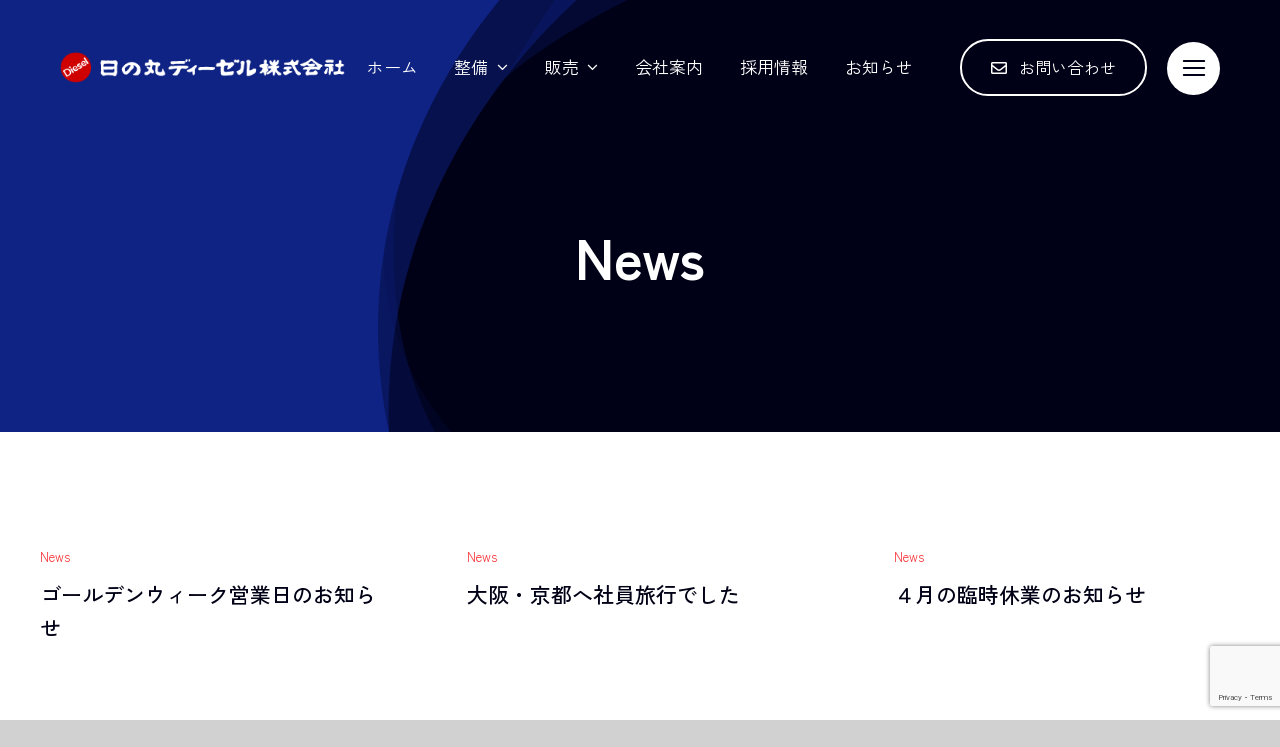

--- FILE ---
content_type: text/html; charset=UTF-8
request_url: https://hinomaru-diesel.jp/category/news/page/2/
body_size: 19663
content:
<!DOCTYPE html>
<html class="avada-html-layout-wide avada-html-header-position-top avada-html-is-archive avada-is-100-percent-template" lang="ja" prefix="og: http://ogp.me/ns# fb: http://ogp.me/ns/fb#">
<head>
	<meta http-equiv="X-UA-Compatible" content="IE=edge" />
	<meta http-equiv="Content-Type" content="text/html; charset=utf-8"/>
	<meta name="viewport" content="width=device-width, initial-scale=1" />
	<title>News &#8211; ページ 2 &#8211; 日の丸ディーゼル株式会社</title>
<meta name='robots' content='max-image-preview:large' />
<link rel='dns-prefetch' href='//www.google.com' />
<link rel='dns-prefetch' href='//www.googletagmanager.com' />
<link rel="alternate" type="application/rss+xml" title="日の丸ディーゼル株式会社 &raquo; フィード" href="https://hinomaru-diesel.jp/feed/" />
<link rel="alternate" type="application/rss+xml" title="日の丸ディーゼル株式会社 &raquo; コメントフィード" href="https://hinomaru-diesel.jp/comments/feed/" />
					<link rel="shortcut icon" href="https://hinomaru-diesel.jp/core/wp-content/uploads/2023/08/favicon.png" type="image/x-icon" />
		
					<!-- Apple Touch Icon -->
			<link rel="apple-touch-icon" sizes="180x180" href="https://hinomaru-diesel.jp/core/wp-content/uploads/2023/08/favicon-180.png">
		
					<!-- Android Icon -->
			<link rel="icon" sizes="192x192" href="https://hinomaru-diesel.jp/core/wp-content/uploads/2023/08/favicon-192.png">
		
					<!-- MS Edge Icon -->
			<meta name="msapplication-TileImage" content="https://hinomaru-diesel.jp/core/wp-content/uploads/2023/08/favicon-270.png">
				<link rel="alternate" type="application/rss+xml" title="日の丸ディーゼル株式会社 &raquo; News カテゴリーのフィード" href="https://hinomaru-diesel.jp/category/news/feed/" />
<style id='wp-img-auto-sizes-contain-inline-css' type='text/css'>
img:is([sizes=auto i],[sizes^="auto," i]){contain-intrinsic-size:3000px 1500px}
/*# sourceURL=wp-img-auto-sizes-contain-inline-css */
</style>
<link rel='stylesheet' id='child-style-css' href='https://hinomaru-diesel.jp/core/wp-content/themes/Avada-Child-Theme/style.css?ver=6.9' type='text/css' media='all' />
<link rel='stylesheet' id='fusion-dynamic-css-css' href='https://hinomaru-diesel.jp/core/wp-content/uploads/fusion-styles/86e34ea36b1e0261b87240a06ebd08f7.min.css?ver=3.11.2' type='text/css' media='all' />

<!-- Site Kit によって追加された Google タグ（gtag.js）スニペット -->
<!-- Google アナリティクス スニペット (Site Kit が追加) -->
<script type="text/javascript" src="https://www.googletagmanager.com/gtag/js?id=GT-PHRKKQP" id="google_gtagjs-js" async></script>
<script type="text/javascript" id="google_gtagjs-js-after">
/* <![CDATA[ */
window.dataLayer = window.dataLayer || [];function gtag(){dataLayer.push(arguments);}
gtag("set","linker",{"domains":["hinomaru-diesel.jp"]});
gtag("js", new Date());
gtag("set", "developer_id.dZTNiMT", true);
gtag("config", "GT-PHRKKQP");
//# sourceURL=google_gtagjs-js-after
/* ]]> */
</script>
<link rel="https://api.w.org/" href="https://hinomaru-diesel.jp/wp-json/" /><link rel="alternate" title="JSON" type="application/json" href="https://hinomaru-diesel.jp/wp-json/wp/v2/categories/2" /><link rel="EditURI" type="application/rsd+xml" title="RSD" href="https://hinomaru-diesel.jp/core/xmlrpc.php?rsd" />
<meta name="generator" content="WordPress 6.9" />
<meta name="generator" content="Site Kit by Google 1.170.0" /><style type="text/css" id="css-fb-visibility">@media screen and (max-width: 700px){.fusion-no-small-visibility{display:none !important;}body .sm-text-align-center{text-align:center !important;}body .sm-text-align-left{text-align:left !important;}body .sm-text-align-right{text-align:right !important;}body .sm-flex-align-center{justify-content:center !important;}body .sm-flex-align-flex-start{justify-content:flex-start !important;}body .sm-flex-align-flex-end{justify-content:flex-end !important;}body .sm-mx-auto{margin-left:auto !important;margin-right:auto !important;}body .sm-ml-auto{margin-left:auto !important;}body .sm-mr-auto{margin-right:auto !important;}body .fusion-absolute-position-small{position:absolute;top:auto;width:100%;}.awb-sticky.awb-sticky-small{ position: sticky; top: var(--awb-sticky-offset,0); }}@media screen and (min-width: 701px) and (max-width: 1256px){.fusion-no-medium-visibility{display:none !important;}body .md-text-align-center{text-align:center !important;}body .md-text-align-left{text-align:left !important;}body .md-text-align-right{text-align:right !important;}body .md-flex-align-center{justify-content:center !important;}body .md-flex-align-flex-start{justify-content:flex-start !important;}body .md-flex-align-flex-end{justify-content:flex-end !important;}body .md-mx-auto{margin-left:auto !important;margin-right:auto !important;}body .md-ml-auto{margin-left:auto !important;}body .md-mr-auto{margin-right:auto !important;}body .fusion-absolute-position-medium{position:absolute;top:auto;width:100%;}.awb-sticky.awb-sticky-medium{ position: sticky; top: var(--awb-sticky-offset,0); }}@media screen and (min-width: 1257px){.fusion-no-large-visibility{display:none !important;}body .lg-text-align-center{text-align:center !important;}body .lg-text-align-left{text-align:left !important;}body .lg-text-align-right{text-align:right !important;}body .lg-flex-align-center{justify-content:center !important;}body .lg-flex-align-flex-start{justify-content:flex-start !important;}body .lg-flex-align-flex-end{justify-content:flex-end !important;}body .lg-mx-auto{margin-left:auto !important;margin-right:auto !important;}body .lg-ml-auto{margin-left:auto !important;}body .lg-mr-auto{margin-right:auto !important;}body .fusion-absolute-position-large{position:absolute;top:auto;width:100%;}.awb-sticky.awb-sticky-large{ position: sticky; top: var(--awb-sticky-offset,0); }}</style>		<script type="text/javascript">
			var doc = document.documentElement;
			doc.setAttribute( 'data-useragent', navigator.userAgent );
		</script>
		
	<style id='global-styles-inline-css' type='text/css'>
:root{--wp--preset--aspect-ratio--square: 1;--wp--preset--aspect-ratio--4-3: 4/3;--wp--preset--aspect-ratio--3-4: 3/4;--wp--preset--aspect-ratio--3-2: 3/2;--wp--preset--aspect-ratio--2-3: 2/3;--wp--preset--aspect-ratio--16-9: 16/9;--wp--preset--aspect-ratio--9-16: 9/16;--wp--preset--color--black: #000000;--wp--preset--color--cyan-bluish-gray: #abb8c3;--wp--preset--color--white: #ffffff;--wp--preset--color--pale-pink: #f78da7;--wp--preset--color--vivid-red: #cf2e2e;--wp--preset--color--luminous-vivid-orange: #ff6900;--wp--preset--color--luminous-vivid-amber: #fcb900;--wp--preset--color--light-green-cyan: #7bdcb5;--wp--preset--color--vivid-green-cyan: #00d084;--wp--preset--color--pale-cyan-blue: #8ed1fc;--wp--preset--color--vivid-cyan-blue: #0693e3;--wp--preset--color--vivid-purple: #9b51e0;--wp--preset--color--awb-color-1: #ffffff;--wp--preset--color--awb-color-2: #ffe9b3;--wp--preset--color--awb-color-3: #d1d1d1;--wp--preset--color--awb-color-4: #b8a9d8;--wp--preset--color--awb-color-5: #f93135;--wp--preset--color--awb-color-6: #425a9e;--wp--preset--color--awb-color-7: #0f2385;--wp--preset--color--awb-color-8: #000116;--wp--preset--color--awb-color-custom-1: #e5ebff;--wp--preset--gradient--vivid-cyan-blue-to-vivid-purple: linear-gradient(135deg,rgb(6,147,227) 0%,rgb(155,81,224) 100%);--wp--preset--gradient--light-green-cyan-to-vivid-green-cyan: linear-gradient(135deg,rgb(122,220,180) 0%,rgb(0,208,130) 100%);--wp--preset--gradient--luminous-vivid-amber-to-luminous-vivid-orange: linear-gradient(135deg,rgb(252,185,0) 0%,rgb(255,105,0) 100%);--wp--preset--gradient--luminous-vivid-orange-to-vivid-red: linear-gradient(135deg,rgb(255,105,0) 0%,rgb(207,46,46) 100%);--wp--preset--gradient--very-light-gray-to-cyan-bluish-gray: linear-gradient(135deg,rgb(238,238,238) 0%,rgb(169,184,195) 100%);--wp--preset--gradient--cool-to-warm-spectrum: linear-gradient(135deg,rgb(74,234,220) 0%,rgb(151,120,209) 20%,rgb(207,42,186) 40%,rgb(238,44,130) 60%,rgb(251,105,98) 80%,rgb(254,248,76) 100%);--wp--preset--gradient--blush-light-purple: linear-gradient(135deg,rgb(255,206,236) 0%,rgb(152,150,240) 100%);--wp--preset--gradient--blush-bordeaux: linear-gradient(135deg,rgb(254,205,165) 0%,rgb(254,45,45) 50%,rgb(107,0,62) 100%);--wp--preset--gradient--luminous-dusk: linear-gradient(135deg,rgb(255,203,112) 0%,rgb(199,81,192) 50%,rgb(65,88,208) 100%);--wp--preset--gradient--pale-ocean: linear-gradient(135deg,rgb(255,245,203) 0%,rgb(182,227,212) 50%,rgb(51,167,181) 100%);--wp--preset--gradient--electric-grass: linear-gradient(135deg,rgb(202,248,128) 0%,rgb(113,206,126) 100%);--wp--preset--gradient--midnight: linear-gradient(135deg,rgb(2,3,129) 0%,rgb(40,116,252) 100%);--wp--preset--font-size--small: 12.75px;--wp--preset--font-size--medium: 20px;--wp--preset--font-size--large: 25.5px;--wp--preset--font-size--x-large: 42px;--wp--preset--font-size--normal: 17px;--wp--preset--font-size--xlarge: 34px;--wp--preset--font-size--huge: 51px;--wp--preset--spacing--20: 0.44rem;--wp--preset--spacing--30: 0.67rem;--wp--preset--spacing--40: 1rem;--wp--preset--spacing--50: 1.5rem;--wp--preset--spacing--60: 2.25rem;--wp--preset--spacing--70: 3.38rem;--wp--preset--spacing--80: 5.06rem;--wp--preset--shadow--natural: 6px 6px 9px rgba(0, 0, 0, 0.2);--wp--preset--shadow--deep: 12px 12px 50px rgba(0, 0, 0, 0.4);--wp--preset--shadow--sharp: 6px 6px 0px rgba(0, 0, 0, 0.2);--wp--preset--shadow--outlined: 6px 6px 0px -3px rgb(255, 255, 255), 6px 6px rgb(0, 0, 0);--wp--preset--shadow--crisp: 6px 6px 0px rgb(0, 0, 0);}:where(.is-layout-flex){gap: 0.5em;}:where(.is-layout-grid){gap: 0.5em;}body .is-layout-flex{display: flex;}.is-layout-flex{flex-wrap: wrap;align-items: center;}.is-layout-flex > :is(*, div){margin: 0;}body .is-layout-grid{display: grid;}.is-layout-grid > :is(*, div){margin: 0;}:where(.wp-block-columns.is-layout-flex){gap: 2em;}:where(.wp-block-columns.is-layout-grid){gap: 2em;}:where(.wp-block-post-template.is-layout-flex){gap: 1.25em;}:where(.wp-block-post-template.is-layout-grid){gap: 1.25em;}.has-black-color{color: var(--wp--preset--color--black) !important;}.has-cyan-bluish-gray-color{color: var(--wp--preset--color--cyan-bluish-gray) !important;}.has-white-color{color: var(--wp--preset--color--white) !important;}.has-pale-pink-color{color: var(--wp--preset--color--pale-pink) !important;}.has-vivid-red-color{color: var(--wp--preset--color--vivid-red) !important;}.has-luminous-vivid-orange-color{color: var(--wp--preset--color--luminous-vivid-orange) !important;}.has-luminous-vivid-amber-color{color: var(--wp--preset--color--luminous-vivid-amber) !important;}.has-light-green-cyan-color{color: var(--wp--preset--color--light-green-cyan) !important;}.has-vivid-green-cyan-color{color: var(--wp--preset--color--vivid-green-cyan) !important;}.has-pale-cyan-blue-color{color: var(--wp--preset--color--pale-cyan-blue) !important;}.has-vivid-cyan-blue-color{color: var(--wp--preset--color--vivid-cyan-blue) !important;}.has-vivid-purple-color{color: var(--wp--preset--color--vivid-purple) !important;}.has-black-background-color{background-color: var(--wp--preset--color--black) !important;}.has-cyan-bluish-gray-background-color{background-color: var(--wp--preset--color--cyan-bluish-gray) !important;}.has-white-background-color{background-color: var(--wp--preset--color--white) !important;}.has-pale-pink-background-color{background-color: var(--wp--preset--color--pale-pink) !important;}.has-vivid-red-background-color{background-color: var(--wp--preset--color--vivid-red) !important;}.has-luminous-vivid-orange-background-color{background-color: var(--wp--preset--color--luminous-vivid-orange) !important;}.has-luminous-vivid-amber-background-color{background-color: var(--wp--preset--color--luminous-vivid-amber) !important;}.has-light-green-cyan-background-color{background-color: var(--wp--preset--color--light-green-cyan) !important;}.has-vivid-green-cyan-background-color{background-color: var(--wp--preset--color--vivid-green-cyan) !important;}.has-pale-cyan-blue-background-color{background-color: var(--wp--preset--color--pale-cyan-blue) !important;}.has-vivid-cyan-blue-background-color{background-color: var(--wp--preset--color--vivid-cyan-blue) !important;}.has-vivid-purple-background-color{background-color: var(--wp--preset--color--vivid-purple) !important;}.has-black-border-color{border-color: var(--wp--preset--color--black) !important;}.has-cyan-bluish-gray-border-color{border-color: var(--wp--preset--color--cyan-bluish-gray) !important;}.has-white-border-color{border-color: var(--wp--preset--color--white) !important;}.has-pale-pink-border-color{border-color: var(--wp--preset--color--pale-pink) !important;}.has-vivid-red-border-color{border-color: var(--wp--preset--color--vivid-red) !important;}.has-luminous-vivid-orange-border-color{border-color: var(--wp--preset--color--luminous-vivid-orange) !important;}.has-luminous-vivid-amber-border-color{border-color: var(--wp--preset--color--luminous-vivid-amber) !important;}.has-light-green-cyan-border-color{border-color: var(--wp--preset--color--light-green-cyan) !important;}.has-vivid-green-cyan-border-color{border-color: var(--wp--preset--color--vivid-green-cyan) !important;}.has-pale-cyan-blue-border-color{border-color: var(--wp--preset--color--pale-cyan-blue) !important;}.has-vivid-cyan-blue-border-color{border-color: var(--wp--preset--color--vivid-cyan-blue) !important;}.has-vivid-purple-border-color{border-color: var(--wp--preset--color--vivid-purple) !important;}.has-vivid-cyan-blue-to-vivid-purple-gradient-background{background: var(--wp--preset--gradient--vivid-cyan-blue-to-vivid-purple) !important;}.has-light-green-cyan-to-vivid-green-cyan-gradient-background{background: var(--wp--preset--gradient--light-green-cyan-to-vivid-green-cyan) !important;}.has-luminous-vivid-amber-to-luminous-vivid-orange-gradient-background{background: var(--wp--preset--gradient--luminous-vivid-amber-to-luminous-vivid-orange) !important;}.has-luminous-vivid-orange-to-vivid-red-gradient-background{background: var(--wp--preset--gradient--luminous-vivid-orange-to-vivid-red) !important;}.has-very-light-gray-to-cyan-bluish-gray-gradient-background{background: var(--wp--preset--gradient--very-light-gray-to-cyan-bluish-gray) !important;}.has-cool-to-warm-spectrum-gradient-background{background: var(--wp--preset--gradient--cool-to-warm-spectrum) !important;}.has-blush-light-purple-gradient-background{background: var(--wp--preset--gradient--blush-light-purple) !important;}.has-blush-bordeaux-gradient-background{background: var(--wp--preset--gradient--blush-bordeaux) !important;}.has-luminous-dusk-gradient-background{background: var(--wp--preset--gradient--luminous-dusk) !important;}.has-pale-ocean-gradient-background{background: var(--wp--preset--gradient--pale-ocean) !important;}.has-electric-grass-gradient-background{background: var(--wp--preset--gradient--electric-grass) !important;}.has-midnight-gradient-background{background: var(--wp--preset--gradient--midnight) !important;}.has-small-font-size{font-size: var(--wp--preset--font-size--small) !important;}.has-medium-font-size{font-size: var(--wp--preset--font-size--medium) !important;}.has-large-font-size{font-size: var(--wp--preset--font-size--large) !important;}.has-x-large-font-size{font-size: var(--wp--preset--font-size--x-large) !important;}
/*# sourceURL=global-styles-inline-css */
</style>
</head>

<body class="archive paged category category-news category-2 paged-2 category-paged-2 wp-theme-Avada wp-child-theme-Avada-Child-Theme awb-no-sidebars fusion-image-hovers fusion-pagination-sizing fusion-button_type-flat fusion-button_span-no fusion-button_gradient-linear avada-image-rollover-circle-yes avada-image-rollover-yes avada-image-rollover-direction-left fusion-body ltr fusion-sticky-header no-mobile-slidingbar no-mobile-totop fusion-disable-outline fusion-sub-menu-fade mobile-logo-pos-left layout-wide-mode avada-has-boxed-modal-shadow- layout-scroll-offset-full avada-has-zero-margin-offset-top fusion-top-header menu-text-align-center mobile-menu-design-classic fusion-show-pagination-text fusion-header-layout-v3 avada-responsive avada-footer-fx-none avada-menu-highlight-style-bar fusion-search-form-clean fusion-main-menu-search-overlay fusion-avatar-circle avada-sticky-shrinkage avada-blog-layout-large avada-blog-archive-layout-large avada-header-shadow-no avada-menu-icon-position-left avada-has-megamenu-shadow avada-has-mobile-menu-search avada-has-main-nav-search-icon avada-has-breadcrumb-mobile-hidden avada-has-titlebar-hide avada-header-border-color-full-transparent avada-has-pagination-width_height avada-flyout-menu-direction-fade avada-ec-views-v1" data-awb-post-id="3629">
		<a class="skip-link screen-reader-text" href="#content">Skip to content</a>

	<div id="boxed-wrapper">
		
		<div id="wrapper" class="fusion-wrapper">
			<div id="home" style="position:relative;top:-1px;"></div>
												<div class="fusion-tb-header"><div class="fusion-fullwidth fullwidth-box fusion-builder-row-1 fusion-flex-container has-pattern-background has-mask-background hundred-percent-fullwidth non-hundred-percent-height-scrolling fusion-animated fusion-custom-z-index fusion-absolute-container fusion-absolute-position-small fusion-absolute-position-medium fusion-absolute-position-large" style="--awb-border-sizes-top:0px;--awb-border-sizes-bottom:0px;--awb-border-sizes-left:0px;--awb-border-sizes-right:0px;--awb-border-radius-top-left:0px;--awb-border-radius-top-right:0px;--awb-border-radius-bottom-right:0px;--awb-border-radius-bottom-left:0px;--awb-z-index:20051;--awb-padding-top:0px;--awb-padding-right:50px;--awb-padding-bottom:0px;--awb-padding-left:50px;--awb-padding-right-medium:30px;--awb-padding-left-medium:30px;--awb-margin-top:0px;--awb-margin-bottom:0px;--awb-min-height:135px;--awb-min-height-small:100px;--awb-flex-wrap:wrap;" data-animationType="fadeIn" data-animationDuration="1.3" data-animationOffset="top-into-view" ><div class="fusion-builder-row fusion-row fusion-flex-align-items-stretch fusion-flex-content-wrap" style="width:calc( 100% + 0px ) !important;max-width:calc( 100% + 0px ) !important;margin-left: calc(-0px / 2 );margin-right: calc(-0px / 2 );"><div class="fusion-layout-column fusion_builder_column fusion-builder-column-0 fusion-flex-column" style="--awb-padding-left:10px;--awb-padding-left-medium:0px;--awb-bg-size:cover;--awb-width-large:25%;--awb-margin-top-large:0px;--awb-spacing-right-large:calc( 0.08 * calc( 100% - 0 ) );--awb-margin-bottom-large:0px;--awb-spacing-left-large:0;--awb-width-medium:50%;--awb-order-medium:0;--awb-spacing-right-medium:calc( 0.04 * calc( 100% - 0 ) );--awb-spacing-left-medium:0;--awb-width-small:66.666666666667%;--awb-order-small:0;--awb-spacing-right-small:calc( 0.03 * calc( 100% - 0 ) );--awb-spacing-left-small:0;"><div class="fusion-column-wrapper fusion-column-has-shadow fusion-flex-justify-content-center fusion-content-layout-column"><div class="fusion-image-element " style="--awb-caption-title-font-family:var(--h2_typography-font-family);--awb-caption-title-font-weight:var(--h2_typography-font-weight);--awb-caption-title-font-style:var(--h2_typography-font-style);--awb-caption-title-size:var(--h2_typography-font-size);--awb-caption-title-transform:var(--h2_typography-text-transform);--awb-caption-title-line-height:var(--h2_typography-line-height);--awb-caption-title-letter-spacing:var(--h2_typography-letter-spacing);"><span class=" has-fusion-standard-logo has-fusion-sticky-logo fusion-imageframe imageframe-none imageframe-1 hover-type-none"><a class="fusion-no-lightbox" href="https://hinomaru-diesel.jp/" target="_self"><img decoding="async" src="https://hinomaru-diesel.jp/core/wp-content/uploads/2023/09/logo-white_2.png" data-orig-src="https://hinomaru-diesel.jp/core/wp-content/uploads/2023/09/logo-white_2.png" srcset="data:image/svg+xml,%3Csvg%20xmlns%3D%27http%3A%2F%2Fwww.w3.org%2F2000%2Fsvg%27%20width%3D%27368%27%20height%3D%2741%27%20viewBox%3D%270%200%20368%2041%27%3E%3Crect%20width%3D%27368%27%20height%3D%2741%27%20fill-opacity%3D%220%22%2F%3E%3C%2Fsvg%3E" data-srcset="https://hinomaru-diesel.jp/core/wp-content/uploads/2023/09/logo-white_2.png 1x, https://hinomaru-diesel.jp/core/wp-content/uploads/2023/09/logo-white_2_2x.png 2x" style="max-height:41px;height:auto;" retina_url="https://hinomaru-diesel.jp/core/wp-content/uploads/2023/09/logo-white_2_2x.png" width="368" height="41" class="lazyload img-responsive fusion-standard-logo" alt="日の丸ディーゼル株式会社 Logo" /><img decoding="async" src="https://hinomaru-diesel.jp/core/wp-content/uploads/2023/09/logo-white_2.png" data-orig-src="https://hinomaru-diesel.jp/core/wp-content/uploads/2023/08/logo-color_1.png" srcset="data:image/svg+xml,%3Csvg%20xmlns%3D%27http%3A%2F%2Fwww.w3.org%2F2000%2Fsvg%27%20width%3D%27368%27%20height%3D%2741%27%20viewBox%3D%270%200%20368%2041%27%3E%3Crect%20width%3D%27368%27%20height%3D%2741%27%20fill-opacity%3D%220%22%2F%3E%3C%2Fsvg%3E" data-srcset="https://hinomaru-diesel.jp/core/wp-content/uploads/2023/08/logo-color_1.png 1x, https://hinomaru-diesel.jp/core/wp-content/uploads/2023/08/logo-color_2.png 2x" style="max-height:40px;height:auto;" retina_url="https://hinomaru-diesel.jp/core/wp-content/uploads/2023/08/logo-color_2.png" width="368" height="40" class="lazyload img-responsive fusion-sticky-logo" alt="日の丸ディーゼル株式会社 Logo" /></a></span></div></div></div><div class="fusion-layout-column fusion_builder_column fusion-builder-column-1 fusion-flex-column fusion-no-small-visibility fusion-no-medium-visibility" style="--awb-bg-size:cover;--awb-width-large:50%;--awb-margin-top-large:0px;--awb-spacing-right-large:calc( 0.04 * calc( 100% - 0 ) );--awb-margin-bottom-large:0px;--awb-spacing-left-large:calc( 0.04 * calc( 100% - 0 ) );--awb-width-medium:50%;--awb-order-medium:0;--awb-spacing-right-medium:calc( 0.04 * calc( 100% - 0 ) );--awb-spacing-left-medium:calc( 0.04 * calc( 100% - 0 ) );--awb-width-small:100%;--awb-order-small:0;--awb-spacing-right-small:0;--awb-spacing-left-small:0;"><div class="fusion-column-wrapper fusion-column-has-shadow fusion-flex-justify-content-center fusion-content-layout-column"><nav class="awb-menu awb-menu_row awb-menu_em-hover mobile-mode-collapse-to-button awb-menu_icons-left awb-menu_dc-yes mobile-trigger-fullwidth-off awb-menu_mobile-toggle awb-menu_indent-left mobile-size-full-absolute loading mega-menu-loading awb-menu_desktop awb-menu_dropdown awb-menu_expand-right awb-menu_transition-slide_up fusion-no-small-visibility fusion-no-medium-visibility" style="--awb-font-size:var(--awb-typography3-font-size);--awb-line-height:var(--awb-typography3-line-height);--awb-text-transform:var(--awb-typography3-text-transform);--awb-gap:36px;--awb-align-items:center;--awb-justify-content:center;--awb-items-padding-top:6px;--awb-items-padding-bottom:6px;--awb-border-bottom:2px;--awb-color:var(--awb-color1);--awb-letter-spacing:var(--awb-typography3-letter-spacing);--awb-active-color:var(--awb-color1);--awb-active-border-bottom:2px;--awb-active-border-color:var(--awb-color1);--awb-submenu-color:hsla(var(--awb-color1-h),var(--awb-color1-s),var(--awb-color1-l),calc(var(--awb-color1-a) - 20%));--awb-submenu-bg:var(--awb-color8);--awb-submenu-sep-color:hsla(var(--awb-color1-h),var(--awb-color1-s),var(--awb-color1-l),calc(var(--awb-color1-a) - 80%));--awb-submenu-active-bg:hsla(var(--awb-color8-h),var(--awb-color8-s),calc(var(--awb-color8-l) + 10%),var(--awb-color8-a));--awb-submenu-active-color:var(--awb-color1);--awb-submenu-space:9px;--awb-submenu-font-size:var(--awb-typography5-font-size);--awb-submenu-text-transform:var(--awb-typography5-text-transform);--awb-submenu-line-height:var(--awb-typography5-line-height);--awb-submenu-letter-spacing:var(--awb-typography5-letter-spacing);--awb-icons-color:var(--awb-color1);--awb-icons-hover-color:var(--awb-color1);--awb-main-justify-content:flex-start;--awb-mobile-bg:var(--awb-color1);--awb-mobile-color:var(--awb-color7);--awb-mobile-active-bg:var(--awb-color1);--awb-mobile-active-color:var(--awb-color8);--awb-mobile-trigger-color:var(--awb-color8);--awb-justify-title:flex-start;--awb-mobile-justify:flex-start;--awb-mobile-caret-left:auto;--awb-mobile-caret-right:0;--awb-fusion-font-family-typography:var(--awb-typography3-font-family);--awb-fusion-font-weight-typography:var(--awb-typography3-font-weight);--awb-fusion-font-style-typography:var(--awb-typography3-font-style);--awb-fusion-font-family-submenu-typography:var(--awb-typography5-font-family);--awb-fusion-font-weight-submenu-typography:var(--awb-typography5-font-weight);--awb-fusion-font-style-submenu-typography:var(--awb-typography5-font-style);--awb-fusion-font-family-mobile-typography:&quot;Inter&quot;;--awb-fusion-font-style-mobile-typography:normal;--awb-fusion-font-weight-mobile-typography:700;" aria-label="Main Menu" data-breakpoint="0" data-count="0" data-transition-type="center" data-transition-time="300"><ul id="menu-main-menu" class="fusion-menu awb-menu__main-ul awb-menu__main-ul_row"><li  id="menu-item-3396"  class="menu-item menu-item-type-post_type menu-item-object-page menu-item-home menu-item-3396 awb-menu__li awb-menu__main-li awb-menu__main-li_regular"  data-item-id="3396"><span class="awb-menu__main-background-default awb-menu__main-background-default_center"></span><span class="awb-menu__main-background-active awb-menu__main-background-active_center"></span><a  href="https://hinomaru-diesel.jp/" class="awb-menu__main-a awb-menu__main-a_regular"><span class="menu-text">ホーム</span></a></li><li  id="menu-item-1050"  class="menu-item menu-item-type-post_type menu-item-object-page menu-item-has-children menu-item-1050 awb-menu__li awb-menu__main-li awb-menu__main-li_regular"  data-item-id="1050"><span class="awb-menu__main-background-default awb-menu__main-background-default_center"></span><span class="awb-menu__main-background-active awb-menu__main-background-active_center"></span><a  href="https://hinomaru-diesel.jp/maintenance/" class="awb-menu__main-a awb-menu__main-a_regular"><span class="menu-text">整備</span><span class="awb-menu__open-nav-submenu-hover"></span></a><button type="button" aria-label="Open submenu of 整備" aria-expanded="false" class="awb-menu__open-nav-submenu_mobile awb-menu__open-nav-submenu_main"></button><div class="awb-menu__mega-wrap" id="awb-mega-menu-2062" data-width="site_width" style="--awb-megamenu-width:var(--site_width)"><div class="fusion-fullwidth fullwidth-box fusion-builder-row-1-1 fusion-flex-container has-pattern-background has-mask-background nonhundred-percent-fullwidth non-hundred-percent-height-scrolling fusion-animated" style="--awb-border-color:var(--awb-color8);--awb-border-radius-top-left:0px;--awb-border-radius-top-right:0px;--awb-border-radius-bottom-right:0px;--awb-border-radius-bottom-left:0px;--awb-overflow:visible;--awb-padding-top:10px;--awb-padding-right:10px;--awb-padding-bottom:10px;--awb-padding-left:10px;--awb-margin-bottom:0px;--awb-margin-bottom-medium:80px;--awb-margin-bottom-small:50px;--awb-background-color:hsla(var(--awb-color2-h),var(--awb-color2-s),var(--awb-color2-l),calc(var(--awb-color2-a) - 100%));--awb-flex-wrap:wrap;" data-animationType="fadeInUp" data-animationDuration="0.3" data-animationOffset="top-into-view" ><div class="fusion-builder-row fusion-row fusion-flex-align-items-stretch fusion-flex-align-content-center fusion-flex-justify-content-center fusion-flex-content-wrap" style="max-width:calc( 1200px + 10px );margin-left: calc(-10px / 2 );margin-right: calc(-10px / 2 );"><div class="fusion-layout-column fusion_builder_column fusion-builder-column-2 fusion_builder_column_1_3 1_3 fusion-flex-column fusion-column-inner-bg-wrapper fusion-animated" style="--awb-padding-top:15px;--awb-padding-right:15px;--awb-padding-bottom:15px;--awb-padding-left:15px;--awb-padding-top-medium:40px;--awb-padding-right-medium:40px;--awb-padding-bottom-medium:40px;--awb-padding-left-medium:40px;--awb-padding-top-small:30px;--awb-padding-right-small:30px;--awb-padding-bottom-small:30px;--awb-padding-left-small:30px;--awb-overflow:hidden;--awb-inner-bg-color:var(--awb-color1);--awb-inner-bg-color-hover:var(--awb-color1);--awb-inner-bg-size:cover;--awb-box-shadow:0px 2px 7px 0px hsla(var(--awb-color8-h),var(--awb-color8-s),var(--awb-color8-l),calc(var(--awb-color8-a) - 93%));;--awb-border-color:var(--awb-color3);--awb-border-style:solid;--awb-border-radius:12px 12px 12px 12px;--awb-inner-bg-border-radius:12px 12px 12px 12px;--awb-inner-bg-overflow:hidden;--awb-transform:scaleX(1) scaleY(1);--awb-transform-hover:scaleX(1.02) scaleY(1.02);--awb-width-large:33.333333333333%;--awb-margin-top-large:0px;--awb-spacing-right-large:5px;--awb-margin-bottom-large:0px;--awb-spacing-left-large:5px;--awb-width-medium:33.333333333333%;--awb-order-medium:0;--awb-spacing-right-medium:5px;--awb-spacing-left-medium:5px;--awb-width-small:100%;--awb-order-small:0;--awb-margin-top-small:16px;--awb-spacing-right-small:5px;--awb-margin-bottom-small:16px;--awb-spacing-left-small:5px;" data-animationType="fadeInUp" data-animationDuration="0.8" data-animationOffset="top-into-view" data-motion-effects="[{&quot;type&quot;:&quot;&quot;,&quot;scroll_type&quot;:&quot;transition&quot;,&quot;scroll_direction&quot;:&quot;up&quot;,&quot;transition_speed&quot;:&quot;1&quot;,&quot;fade_type&quot;:&quot;in&quot;,&quot;scale_type&quot;:&quot;up&quot;,&quot;initial_scale&quot;:&quot;1&quot;,&quot;max_scale&quot;:&quot;1.5&quot;,&quot;min_scale&quot;:&quot;0.5&quot;,&quot;initial_rotate&quot;:&quot;0&quot;,&quot;end_rotate&quot;:&quot;30&quot;,&quot;initial_blur&quot;:&quot;0&quot;,&quot;end_blur&quot;:&quot;3&quot;,&quot;start_element&quot;:&quot;top&quot;,&quot;start_viewport&quot;:&quot;bottom&quot;,&quot;end_element&quot;:&quot;bottom&quot;,&quot;end_viewport&quot;:&quot;top&quot;,&quot;mouse_effect&quot;:&quot;track&quot;,&quot;mouse_effect_direction&quot;:&quot;opposite&quot;,&quot;mouse_effect_speed&quot;:&quot;2&quot;,&quot;infinite_animation&quot;:&quot;float&quot;,&quot;infinite_animation_speed&quot;:&quot;2&quot;}]" data-scroll-devices="small-visibility,medium-visibility,large-visibility"><span class="fusion-column-inner-bg hover-type-none"><a class="fusion-column-anchor" href="https://hinomaru-diesel.jp/maintenance/car/"><span class="fusion-column-inner-bg-image"></span></a></span><div class="fusion-column-wrapper fusion-column-has-shadow fusion-flex-justify-content-flex-start fusion-content-layout-column"><div class="fusion-image-element " style="--awb-aspect-ratio: 100 / 55;--awb-margin-bottom:25px;--awb-caption-title-font-family:var(--h2_typography-font-family);--awb-caption-title-font-weight:var(--h2_typography-font-weight);--awb-caption-title-font-style:var(--h2_typography-font-style);--awb-caption-title-size:var(--h2_typography-font-size);--awb-caption-title-transform:var(--h2_typography-text-transform);--awb-caption-title-line-height:var(--h2_typography-line-height);--awb-caption-title-letter-spacing:var(--h2_typography-letter-spacing);"><span class=" fusion-imageframe imageframe-none imageframe-2 hover-type-none has-aspect-ratio" style="border-radius:4px;"><img fetchpriority="high" decoding="async" width="800" height="531" title="srv-photo-05" src="https://hinomaru-diesel.jp/core/wp-content/uploads/2023/09/srv-photo-05-1.jpg" data-orig-src="https://hinomaru-diesel.jp/core/wp-content/uploads/2023/09/srv-photo-05-1.jpg" class="lazyload img-responsive wp-image-3181 img-with-aspect-ratio" alt srcset="data:image/svg+xml,%3Csvg%20xmlns%3D%27http%3A%2F%2Fwww.w3.org%2F2000%2Fsvg%27%20width%3D%27800%27%20height%3D%27531%27%20viewBox%3D%270%200%20800%20531%27%3E%3Crect%20width%3D%27800%27%20height%3D%27531%27%20fill-opacity%3D%220%22%2F%3E%3C%2Fsvg%3E" data-srcset="https://hinomaru-diesel.jp/core/wp-content/uploads/2023/09/srv-photo-05-1-200x133.jpg 200w, https://hinomaru-diesel.jp/core/wp-content/uploads/2023/09/srv-photo-05-1-400x266.jpg 400w, https://hinomaru-diesel.jp/core/wp-content/uploads/2023/09/srv-photo-05-1-600x398.jpg 600w, https://hinomaru-diesel.jp/core/wp-content/uploads/2023/09/srv-photo-05-1.jpg 800w" data-sizes="auto" data-orig-sizes="(max-width: 700px) 100vw, 400px" /></span></div><div class="fusion-title title fusion-title-1 fusion-sep-none fusion-title-center fusion-title-text fusion-title-size-five" style="--awb-margin-right:20px;--awb-margin-left:20px;"><h5 class="fusion-title-heading title-heading-center fusion-responsive-typography-calculated" style="margin:0;--fontSize:20;--minFontSize:20;line-height:1.4;">自動車の整備と車検</h5></div><div class="fusion-text fusion-text-1 fusion-text-no-margin" style="--awb-content-alignment:center;--awb-font-size:var(--awb-typography4-font-size);--awb-line-height:var(--awb-typography4-line-height);--awb-letter-spacing:var(--awb-typography4-letter-spacing);--awb-text-transform:var(--awb-typography4-text-transform);--awb-text-color:hsla(var(--awb-color8-h),var(--awb-color8-s),var(--awb-color8-l),calc(var(--awb-color8-a) - 20%));--awb-margin-right:20px;--awb-margin-bottom:20px;--awb-margin-left:20px;--awb-text-font-family:var(--awb-typography4-font-family);--awb-text-font-weight:var(--awb-typography4-font-weight);--awb-text-font-style:var(--awb-typography4-font-style);"><p style="text-align: left;">自動車整備工場・民間車検工場です。大型特殊車両や建設機械もお任せください。</p>
</div><div class="fusion-separator fusion-full-width-sep" style="align-self: center;margin-left: auto;margin-right: auto;flex-grow:1;width:100%;"></div><div style="text-align:center;"><a class="fusion-button button-flat fusion-button-default-size button-custom fusion-button-default button-1 fusion-button-default-span fusion-button-default-type" style="--button_accent_color:var(--awb-color8);--button_border_color:var(--awb-color5);--button_accent_hover_color:var(--awb-color5);--button_border_hover_color:var(--awb-color4);--button_border_width-top:0px;--button_border_width-right:0px;--button_border_width-bottom:2px;--button_border_width-left:0px;--button-border-radius-top-left:0px;--button-border-radius-top-right:0px;--button-border-radius-bottom-right:0px;--button-border-radius-bottom-left:0px;--button_gradient_top_color:hsla(var(--awb-color1-h),var(--awb-color1-s),var(--awb-color1-l),calc(var(--awb-color1-a) - 100%));--button_gradient_bottom_color:hsla(var(--awb-color1-h),var(--awb-color1-s),var(--awb-color1-l),calc(var(--awb-color1-a) - 100%));--button_gradient_top_color_hover:hsla(var(--awb-color1-h),var(--awb-color1-s),var(--awb-color1-l),calc(var(--awb-color1-a) - 100%));--button_gradient_bottom_color_hover:hsla(var(--awb-color1-h),var(--awb-color1-s),var(--awb-color1-l),calc(var(--awb-color1-a) - 100%));--button_text_transform:var(--awb-typography3-text-transform);--button_font_size:var(--awb-typography3-font-size);--button_line_height:var(--awb-typography3-line-height);--button_padding-top:0px;--button_padding-right:1px;--button_padding-bottom:3px;--button_padding-left:1px;--button_typography-letter-spacing:var(--awb-typography3-letter-spacing);--button_typography-font-family:var(--awb-typography3-font-family);--button_typography-font-weight:var(--awb-typography3-font-weight);--button_typography-font-style:var(--awb-typography3-font-style);--button_margin-bottom:25px;" target="_self" href="#"><span class="fusion-button-text">ページを見る</span></a></div></div></div><div class="fusion-layout-column fusion_builder_column fusion-builder-column-3 fusion_builder_column_1_3 1_3 fusion-flex-column fusion-column-inner-bg-wrapper fusion-animated" style="--awb-padding-top:15px;--awb-padding-right:15px;--awb-padding-bottom:15px;--awb-padding-left:15px;--awb-padding-top-medium:40px;--awb-padding-right-medium:40px;--awb-padding-bottom-medium:40px;--awb-padding-left-medium:40px;--awb-padding-top-small:30px;--awb-padding-right-small:30px;--awb-padding-bottom-small:30px;--awb-padding-left-small:30px;--awb-overflow:hidden;--awb-inner-bg-color:var(--awb-color1);--awb-inner-bg-color-hover:var(--awb-color1);--awb-inner-bg-size:cover;--awb-box-shadow:0px 2px 7px 0px hsla(var(--awb-color8-h),var(--awb-color8-s),var(--awb-color8-l),calc(var(--awb-color8-a) - 93%));;--awb-border-color:var(--awb-color3);--awb-border-style:solid;--awb-border-radius:12px 12px 12px 12px;--awb-inner-bg-border-radius:12px 12px 12px 12px;--awb-inner-bg-overflow:hidden;--awb-transform:scaleX(1) scaleY(1);--awb-transform-hover:scaleX(1.02) scaleY(1.02);--awb-width-large:33.333333333333%;--awb-margin-top-large:0px;--awb-spacing-right-large:5px;--awb-margin-bottom-large:0px;--awb-spacing-left-large:5px;--awb-width-medium:33.333333333333%;--awb-order-medium:0;--awb-spacing-right-medium:5px;--awb-spacing-left-medium:5px;--awb-width-small:100%;--awb-order-small:0;--awb-margin-top-small:16px;--awb-spacing-right-small:5px;--awb-margin-bottom-small:16px;--awb-spacing-left-small:5px;" data-animationType="fadeInUp" data-animationDuration="0.8" data-animationOffset="top-into-view" data-motion-effects="[{&quot;type&quot;:&quot;&quot;,&quot;scroll_type&quot;:&quot;transition&quot;,&quot;scroll_direction&quot;:&quot;up&quot;,&quot;transition_speed&quot;:&quot;1&quot;,&quot;fade_type&quot;:&quot;in&quot;,&quot;scale_type&quot;:&quot;up&quot;,&quot;initial_scale&quot;:&quot;1&quot;,&quot;max_scale&quot;:&quot;1.5&quot;,&quot;min_scale&quot;:&quot;0.5&quot;,&quot;initial_rotate&quot;:&quot;0&quot;,&quot;end_rotate&quot;:&quot;30&quot;,&quot;initial_blur&quot;:&quot;0&quot;,&quot;end_blur&quot;:&quot;3&quot;,&quot;start_element&quot;:&quot;top&quot;,&quot;start_viewport&quot;:&quot;bottom&quot;,&quot;end_element&quot;:&quot;bottom&quot;,&quot;end_viewport&quot;:&quot;top&quot;,&quot;mouse_effect&quot;:&quot;track&quot;,&quot;mouse_effect_direction&quot;:&quot;opposite&quot;,&quot;mouse_effect_speed&quot;:&quot;2&quot;,&quot;infinite_animation&quot;:&quot;float&quot;,&quot;infinite_animation_speed&quot;:&quot;2&quot;}]" data-scroll-devices="small-visibility,medium-visibility,large-visibility"><span class="fusion-column-inner-bg hover-type-none"><a class="fusion-column-anchor" href="https://hinomaru-diesel.jp/maintenance/engine/"><span class="fusion-column-inner-bg-image"></span></a></span><div class="fusion-column-wrapper fusion-column-has-shadow fusion-flex-justify-content-flex-start fusion-content-layout-column"><div class="fusion-image-element " style="--awb-aspect-ratio: 100 / 55;--awb-margin-bottom:25px;--awb-caption-title-font-family:var(--h2_typography-font-family);--awb-caption-title-font-weight:var(--h2_typography-font-weight);--awb-caption-title-font-style:var(--h2_typography-font-style);--awb-caption-title-size:var(--h2_typography-font-size);--awb-caption-title-transform:var(--h2_typography-text-transform);--awb-caption-title-line-height:var(--h2_typography-line-height);--awb-caption-title-letter-spacing:var(--h2_typography-letter-spacing);"><span class=" fusion-imageframe imageframe-none imageframe-3 hover-type-none has-aspect-ratio" style="border-radius:4px;"><img decoding="async" width="800" height="531" title="srv-engine-photo-10" src="https://hinomaru-diesel.jp/core/wp-content/uploads/2023/09/srv-engine-photo-10-1.jpg" data-orig-src="https://hinomaru-diesel.jp/core/wp-content/uploads/2023/09/srv-engine-photo-10-1.jpg" class="lazyload img-responsive wp-image-3190 img-with-aspect-ratio" alt srcset="data:image/svg+xml,%3Csvg%20xmlns%3D%27http%3A%2F%2Fwww.w3.org%2F2000%2Fsvg%27%20width%3D%27800%27%20height%3D%27531%27%20viewBox%3D%270%200%20800%20531%27%3E%3Crect%20width%3D%27800%27%20height%3D%27531%27%20fill-opacity%3D%220%22%2F%3E%3C%2Fsvg%3E" data-srcset="https://hinomaru-diesel.jp/core/wp-content/uploads/2023/09/srv-engine-photo-10-1-200x133.jpg 200w, https://hinomaru-diesel.jp/core/wp-content/uploads/2023/09/srv-engine-photo-10-1-400x266.jpg 400w, https://hinomaru-diesel.jp/core/wp-content/uploads/2023/09/srv-engine-photo-10-1-600x398.jpg 600w, https://hinomaru-diesel.jp/core/wp-content/uploads/2023/09/srv-engine-photo-10-1.jpg 800w" data-sizes="auto" data-orig-sizes="(max-width: 700px) 100vw, 400px" /></span></div><div class="fusion-title title fusion-title-2 fusion-sep-none fusion-title-center fusion-title-text fusion-title-size-five" style="--awb-margin-right:20px;--awb-margin-left:20px;"><h5 class="fusion-title-heading title-heading-center fusion-responsive-typography-calculated" style="margin:0;--fontSize:20;--minFontSize:20;line-height:1.4;">エンジン・機械整備</h5></div><div class="fusion-text fusion-text-2 fusion-text-no-margin" style="--awb-content-alignment:center;--awb-font-size:var(--awb-typography4-font-size);--awb-line-height:var(--awb-typography4-line-height);--awb-letter-spacing:var(--awb-typography4-letter-spacing);--awb-text-transform:var(--awb-typography4-text-transform);--awb-text-color:hsla(var(--awb-color8-h),var(--awb-color8-s),var(--awb-color8-l),calc(var(--awb-color8-a) - 20%));--awb-margin-right:20px;--awb-margin-bottom:20px;--awb-margin-left:20px;--awb-text-font-family:var(--awb-typography4-font-family);--awb-text-font-weight:var(--awb-typography4-font-weight);--awb-text-font-style:var(--awb-typography4-font-style);"><p style="text-align: left;">定置式発電機などのエンジン整備を行います。東北から関西まで出張いたします。</p>
</div><div class="fusion-separator fusion-full-width-sep" style="align-self: center;margin-left: auto;margin-right: auto;flex-grow:1;width:100%;"></div><div style="text-align:center;"><a class="fusion-button button-flat fusion-button-default-size button-custom fusion-button-default button-2 fusion-button-default-span fusion-button-default-type" style="--button_accent_color:var(--awb-color8);--button_border_color:var(--awb-color5);--button_accent_hover_color:var(--awb-color5);--button_border_hover_color:var(--awb-color4);--button_border_width-top:0px;--button_border_width-right:0px;--button_border_width-bottom:2px;--button_border_width-left:0px;--button-border-radius-top-left:0px;--button-border-radius-top-right:0px;--button-border-radius-bottom-right:0px;--button-border-radius-bottom-left:0px;--button_gradient_top_color:hsla(var(--awb-color1-h),var(--awb-color1-s),var(--awb-color1-l),calc(var(--awb-color1-a) - 100%));--button_gradient_bottom_color:hsla(var(--awb-color1-h),var(--awb-color1-s),var(--awb-color1-l),calc(var(--awb-color1-a) - 100%));--button_gradient_top_color_hover:hsla(var(--awb-color1-h),var(--awb-color1-s),var(--awb-color1-l),calc(var(--awb-color1-a) - 100%));--button_gradient_bottom_color_hover:hsla(var(--awb-color1-h),var(--awb-color1-s),var(--awb-color1-l),calc(var(--awb-color1-a) - 100%));--button_text_transform:var(--awb-typography3-text-transform);--button_font_size:var(--awb-typography3-font-size);--button_line_height:var(--awb-typography3-line-height);--button_padding-top:0px;--button_padding-right:1px;--button_padding-bottom:3px;--button_padding-left:1px;--button_typography-letter-spacing:var(--awb-typography3-letter-spacing);--button_typography-font-family:var(--awb-typography3-font-family);--button_typography-font-weight:var(--awb-typography3-font-weight);--button_typography-font-style:var(--awb-typography3-font-style);--button_margin-bottom:25px;" target="_self" href="#"><span class="fusion-button-text">ページを見る</span></a></div></div></div></div></div>
</div><ul class="awb-menu__sub-ul awb-menu__sub-ul_main"><li  id="menu-item-2546"  class="menu-item menu-item-type-post_type menu-item-object-page menu-item-2546 awb-menu__li awb-menu__sub-li" ><a  href="https://hinomaru-diesel.jp/maintenance/car/" class="awb-menu__sub-a"><span>自動車整備と車検</span></a></li><li  id="menu-item-2610"  class="menu-item menu-item-type-post_type menu-item-object-page menu-item-2610 awb-menu__li awb-menu__sub-li" ><a  href="https://hinomaru-diesel.jp/maintenance/engine/" class="awb-menu__sub-a"><span>エンジン・機械整備</span></a></li></ul></li><li  id="menu-item-3272"  class="menu-item menu-item-type-post_type menu-item-object-page menu-item-has-children menu-item-3272 awb-menu__li awb-menu__main-li awb-menu__main-li_regular"  data-item-id="3272"><span class="awb-menu__main-background-default awb-menu__main-background-default_center"></span><span class="awb-menu__main-background-active awb-menu__main-background-active_center"></span><a  href="https://hinomaru-diesel.jp/lineup/" class="awb-menu__main-a awb-menu__main-a_regular"><span class="menu-text">販売</span><span class="awb-menu__open-nav-submenu-hover"></span></a><button type="button" aria-label="Open submenu of 販売" aria-expanded="false" class="awb-menu__open-nav-submenu_mobile awb-menu__open-nav-submenu_main"></button><div class="awb-menu__mega-wrap" id="awb-mega-menu-3198" data-width="site_width" style="--awb-megamenu-width:var(--site_width)"><div class="fusion-fullwidth fullwidth-box fusion-builder-row-1-2 fusion-flex-container nonhundred-percent-fullwidth non-hundred-percent-height-scrolling fusion-animated" style="--awb-border-color:var(--awb-color8);--awb-border-radius-top-left:0px;--awb-border-radius-top-right:0px;--awb-border-radius-bottom-right:0px;--awb-border-radius-bottom-left:0px;--awb-overflow:visible;--awb-padding-top:10px;--awb-padding-right:10px;--awb-padding-bottom:10px;--awb-padding-left:10px;--awb-margin-bottom:0px;--awb-margin-bottom-medium:80px;--awb-margin-bottom-small:50px;--awb-background-color:hsla(var(--awb-color2-h),var(--awb-color2-s),var(--awb-color2-l),calc(var(--awb-color2-a) - 100%));--awb-flex-wrap:wrap;" data-animationType="fadeInUp" data-animationDuration="0.3" data-animationOffset="top-into-view" ><div class="fusion-builder-row fusion-row fusion-flex-align-items-stretch fusion-flex-align-content-center fusion-flex-justify-content-center fusion-flex-content-wrap" style="max-width:calc( 1200px + 10px );margin-left: calc(-10px / 2 );margin-right: calc(-10px / 2 );"><div class="fusion-layout-column fusion_builder_column fusion-builder-column-4 fusion_builder_column_1_3 1_3 fusion-flex-column fusion-column-inner-bg-wrapper fusion-animated" style="--awb-padding-top:15px;--awb-padding-right:15px;--awb-padding-bottom:15px;--awb-padding-left:15px;--awb-padding-top-medium:40px;--awb-padding-right-medium:40px;--awb-padding-bottom-medium:40px;--awb-padding-left-medium:40px;--awb-padding-top-small:30px;--awb-padding-right-small:30px;--awb-padding-bottom-small:30px;--awb-padding-left-small:30px;--awb-overflow:hidden;--awb-inner-bg-color:var(--awb-color1);--awb-inner-bg-color-hover:var(--awb-color1);--awb-inner-bg-size:cover;--awb-box-shadow:0px 2px 7px 0px hsla(var(--awb-color8-h),var(--awb-color8-s),var(--awb-color8-l),calc(var(--awb-color8-a) - 93%));;--awb-border-color:var(--awb-color3);--awb-border-style:solid;--awb-border-radius:12px 12px 12px 12px;--awb-inner-bg-border-radius:12px 12px 12px 12px;--awb-inner-bg-overflow:hidden;--awb-transform:scaleX(1) scaleY(1);--awb-transform-hover:scaleX(1.02) scaleY(1.02);--awb-width-large:33.333333333333%;--awb-margin-top-large:0px;--awb-spacing-right-large:5px;--awb-margin-bottom-large:0px;--awb-spacing-left-large:5px;--awb-width-medium:33.333333333333%;--awb-order-medium:0;--awb-spacing-right-medium:5px;--awb-spacing-left-medium:5px;--awb-width-small:100%;--awb-order-small:0;--awb-margin-top-small:16px;--awb-spacing-right-small:5px;--awb-margin-bottom-small:16px;--awb-spacing-left-small:5px;" data-animationType="fadeInUp" data-animationDuration="0.8" data-animationOffset="top-into-view" data-motion-effects="[{&quot;type&quot;:&quot;&quot;,&quot;scroll_type&quot;:&quot;transition&quot;,&quot;scroll_direction&quot;:&quot;up&quot;,&quot;transition_speed&quot;:&quot;1&quot;,&quot;fade_type&quot;:&quot;in&quot;,&quot;scale_type&quot;:&quot;up&quot;,&quot;initial_scale&quot;:&quot;1&quot;,&quot;max_scale&quot;:&quot;1.5&quot;,&quot;min_scale&quot;:&quot;0.5&quot;,&quot;initial_rotate&quot;:&quot;0&quot;,&quot;end_rotate&quot;:&quot;30&quot;,&quot;initial_blur&quot;:&quot;0&quot;,&quot;end_blur&quot;:&quot;3&quot;,&quot;start_element&quot;:&quot;top&quot;,&quot;start_viewport&quot;:&quot;bottom&quot;,&quot;end_element&quot;:&quot;bottom&quot;,&quot;end_viewport&quot;:&quot;top&quot;,&quot;mouse_effect&quot;:&quot;track&quot;,&quot;mouse_effect_direction&quot;:&quot;opposite&quot;,&quot;mouse_effect_speed&quot;:&quot;2&quot;,&quot;infinite_animation&quot;:&quot;float&quot;,&quot;infinite_animation_speed&quot;:&quot;2&quot;}]" data-scroll-devices="small-visibility,medium-visibility,large-visibility"><span class="fusion-column-inner-bg hover-type-none"><a class="fusion-column-anchor" href="https://hinomaru-diesel.jp/lineup/car/"><span class="fusion-column-inner-bg-image"></span></a></span><div class="fusion-column-wrapper fusion-column-has-shadow fusion-flex-justify-content-flex-start fusion-content-layout-column"><div class="fusion-image-element " style="--awb-aspect-ratio: 100 / 55;--awb-margin-bottom:25px;--awb-caption-title-font-family:var(--h2_typography-font-family);--awb-caption-title-font-weight:var(--h2_typography-font-weight);--awb-caption-title-font-style:var(--h2_typography-font-style);--awb-caption-title-size:var(--h2_typography-font-size);--awb-caption-title-transform:var(--h2_typography-text-transform);--awb-caption-title-line-height:var(--h2_typography-line-height);--awb-caption-title-letter-spacing:var(--h2_typography-letter-spacing);"><span class=" fusion-imageframe imageframe-none imageframe-4 hover-type-none has-aspect-ratio" style="border-radius:4px;"><img decoding="async" width="900" height="600" title="home-car-2" src="https://hinomaru-diesel.jp/core/wp-content/uploads/2023/09/home-car-2-2.jpg" data-orig-src="https://hinomaru-diesel.jp/core/wp-content/uploads/2023/09/home-car-2-2.jpg" class="lazyload img-responsive wp-image-3400 img-with-aspect-ratio" alt srcset="data:image/svg+xml,%3Csvg%20xmlns%3D%27http%3A%2F%2Fwww.w3.org%2F2000%2Fsvg%27%20width%3D%27900%27%20height%3D%27600%27%20viewBox%3D%270%200%20900%20600%27%3E%3Crect%20width%3D%27900%27%20height%3D%27600%27%20fill-opacity%3D%220%22%2F%3E%3C%2Fsvg%3E" data-srcset="https://hinomaru-diesel.jp/core/wp-content/uploads/2023/09/home-car-2-2-200x133.jpg 200w, https://hinomaru-diesel.jp/core/wp-content/uploads/2023/09/home-car-2-2-400x267.jpg 400w, https://hinomaru-diesel.jp/core/wp-content/uploads/2023/09/home-car-2-2-600x400.jpg 600w, https://hinomaru-diesel.jp/core/wp-content/uploads/2023/09/home-car-2-2-800x533.jpg 800w, https://hinomaru-diesel.jp/core/wp-content/uploads/2023/09/home-car-2-2.jpg 900w" data-sizes="auto" data-orig-sizes="(max-width: 700px) 100vw, 400px" /></span></div><div class="fusion-title title fusion-title-3 fusion-sep-none fusion-title-center fusion-title-text fusion-title-size-five" style="--awb-margin-right:20px;--awb-margin-left:20px;"><h5 class="fusion-title-heading title-heading-center fusion-responsive-typography-calculated" style="margin:0;--fontSize:20;--minFontSize:20;line-height:1.4;">自動車と機械の販売</h5></div><div class="fusion-text fusion-text-3 fusion-text-no-margin" style="--awb-content-alignment:center;--awb-font-size:var(--awb-typography4-font-size);--awb-line-height:var(--awb-typography4-line-height);--awb-letter-spacing:var(--awb-typography4-letter-spacing);--awb-text-transform:var(--awb-typography4-text-transform);--awb-text-color:hsla(var(--awb-color8-h),var(--awb-color8-s),var(--awb-color8-l),calc(var(--awb-color8-a) - 20%));--awb-margin-right:20px;--awb-margin-bottom:20px;--awb-margin-left:20px;--awb-text-font-family:var(--awb-typography4-font-family);--awb-text-font-weight:var(--awb-typography4-font-weight);--awb-text-font-style:var(--awb-typography4-font-style);"><p style="text-align: left;">各種自動車、特殊車両、機械などを幅広く販売いたします。</p>
</div><div class="fusion-separator fusion-full-width-sep" style="align-self: center;margin-left: auto;margin-right: auto;flex-grow:1;width:100%;"></div><div style="text-align:center;"><a class="fusion-button button-flat fusion-button-default-size button-custom fusion-button-default button-3 fusion-button-default-span fusion-button-default-type" style="--button_accent_color:var(--awb-color8);--button_border_color:var(--awb-color5);--button_accent_hover_color:var(--awb-color5);--button_border_hover_color:var(--awb-color4);--button_border_width-top:0px;--button_border_width-right:0px;--button_border_width-bottom:2px;--button_border_width-left:0px;--button-border-radius-top-left:0px;--button-border-radius-top-right:0px;--button-border-radius-bottom-right:0px;--button-border-radius-bottom-left:0px;--button_gradient_top_color:hsla(var(--awb-color1-h),var(--awb-color1-s),var(--awb-color1-l),calc(var(--awb-color1-a) - 100%));--button_gradient_bottom_color:hsla(var(--awb-color1-h),var(--awb-color1-s),var(--awb-color1-l),calc(var(--awb-color1-a) - 100%));--button_gradient_top_color_hover:hsla(var(--awb-color1-h),var(--awb-color1-s),var(--awb-color1-l),calc(var(--awb-color1-a) - 100%));--button_gradient_bottom_color_hover:hsla(var(--awb-color1-h),var(--awb-color1-s),var(--awb-color1-l),calc(var(--awb-color1-a) - 100%));--button_text_transform:var(--awb-typography3-text-transform);--button_font_size:var(--awb-typography3-font-size);--button_line_height:var(--awb-typography3-line-height);--button_padding-top:0px;--button_padding-right:1px;--button_padding-bottom:3px;--button_padding-left:1px;--button_typography-letter-spacing:var(--awb-typography3-letter-spacing);--button_typography-font-family:var(--awb-typography3-font-family);--button_typography-font-weight:var(--awb-typography3-font-weight);--button_typography-font-style:var(--awb-typography3-font-style);--button_margin-bottom:25px;" target="_self" href="#"><span class="fusion-button-text">ページを見る</span></a></div></div></div><div class="fusion-layout-column fusion_builder_column fusion-builder-column-5 fusion_builder_column_1_3 1_3 fusion-flex-column fusion-column-inner-bg-wrapper fusion-animated" style="--awb-padding-top:15px;--awb-padding-right:15px;--awb-padding-bottom:15px;--awb-padding-left:15px;--awb-padding-top-medium:40px;--awb-padding-right-medium:40px;--awb-padding-bottom-medium:40px;--awb-padding-left-medium:40px;--awb-padding-top-small:30px;--awb-padding-right-small:30px;--awb-padding-bottom-small:30px;--awb-padding-left-small:30px;--awb-overflow:hidden;--awb-inner-bg-color:var(--awb-color1);--awb-inner-bg-color-hover:var(--awb-color1);--awb-inner-bg-size:cover;--awb-box-shadow:0px 2px 7px 0px hsla(var(--awb-color8-h),var(--awb-color8-s),var(--awb-color8-l),calc(var(--awb-color8-a) - 93%));;--awb-border-color:var(--awb-color3);--awb-border-style:solid;--awb-border-radius:12px 12px 12px 12px;--awb-inner-bg-border-radius:12px 12px 12px 12px;--awb-inner-bg-overflow:hidden;--awb-transform:scaleX(1) scaleY(1);--awb-transform-hover:scaleX(1.02) scaleY(1.02);--awb-width-large:33.333333333333%;--awb-margin-top-large:0px;--awb-spacing-right-large:5px;--awb-margin-bottom-large:0px;--awb-spacing-left-large:5px;--awb-width-medium:33.333333333333%;--awb-order-medium:0;--awb-spacing-right-medium:5px;--awb-spacing-left-medium:5px;--awb-width-small:100%;--awb-order-small:0;--awb-margin-top-small:16px;--awb-spacing-right-small:5px;--awb-margin-bottom-small:16px;--awb-spacing-left-small:5px;" data-animationType="fadeInUp" data-animationDuration="0.8" data-animationOffset="top-into-view" data-motion-effects="[{&quot;type&quot;:&quot;&quot;,&quot;scroll_type&quot;:&quot;transition&quot;,&quot;scroll_direction&quot;:&quot;up&quot;,&quot;transition_speed&quot;:&quot;1&quot;,&quot;fade_type&quot;:&quot;in&quot;,&quot;scale_type&quot;:&quot;up&quot;,&quot;initial_scale&quot;:&quot;1&quot;,&quot;max_scale&quot;:&quot;1.5&quot;,&quot;min_scale&quot;:&quot;0.5&quot;,&quot;initial_rotate&quot;:&quot;0&quot;,&quot;end_rotate&quot;:&quot;30&quot;,&quot;initial_blur&quot;:&quot;0&quot;,&quot;end_blur&quot;:&quot;3&quot;,&quot;start_element&quot;:&quot;top&quot;,&quot;start_viewport&quot;:&quot;bottom&quot;,&quot;end_element&quot;:&quot;bottom&quot;,&quot;end_viewport&quot;:&quot;top&quot;,&quot;mouse_effect&quot;:&quot;track&quot;,&quot;mouse_effect_direction&quot;:&quot;opposite&quot;,&quot;mouse_effect_speed&quot;:&quot;2&quot;,&quot;infinite_animation&quot;:&quot;float&quot;,&quot;infinite_animation_speed&quot;:&quot;2&quot;}]" data-scroll-devices="small-visibility,medium-visibility,large-visibility"><span class="fusion-column-inner-bg hover-type-none"><a class="fusion-column-anchor" href="https://hinomaru-diesel.jp/lineup/steelwrist/"><span class="fusion-column-inner-bg-image"></span></a></span><div class="fusion-column-wrapper fusion-column-has-shadow fusion-flex-justify-content-flex-start fusion-content-layout-column"><div class="fusion-image-element " style="--awb-aspect-ratio: 100 / 55;--awb-margin-bottom:25px;--awb-caption-title-font-family:var(--h2_typography-font-family);--awb-caption-title-font-weight:var(--h2_typography-font-weight);--awb-caption-title-font-style:var(--h2_typography-font-style);--awb-caption-title-size:var(--h2_typography-font-size);--awb-caption-title-transform:var(--h2_typography-text-transform);--awb-caption-title-line-height:var(--h2_typography-line-height);--awb-caption-title-letter-spacing:var(--h2_typography-letter-spacing);"><span class=" fusion-imageframe imageframe-none imageframe-5 hover-type-none has-aspect-ratio" style="border-radius:4px;"><img decoding="async" width="1773" height="1205" title="home-stl-1" src="https://hinomaru-diesel.jp/core/wp-content/uploads/2023/08/home-stl-1.jpg" data-orig-src="https://hinomaru-diesel.jp/core/wp-content/uploads/2023/08/home-stl-1.jpg" class="lazyload img-responsive wp-image-2278 img-with-aspect-ratio" alt srcset="data:image/svg+xml,%3Csvg%20xmlns%3D%27http%3A%2F%2Fwww.w3.org%2F2000%2Fsvg%27%20width%3D%271773%27%20height%3D%271205%27%20viewBox%3D%270%200%201773%201205%27%3E%3Crect%20width%3D%271773%27%20height%3D%271205%27%20fill-opacity%3D%220%22%2F%3E%3C%2Fsvg%3E" data-srcset="https://hinomaru-diesel.jp/core/wp-content/uploads/2023/08/home-stl-1-200x136.jpg 200w, https://hinomaru-diesel.jp/core/wp-content/uploads/2023/08/home-stl-1-400x272.jpg 400w, https://hinomaru-diesel.jp/core/wp-content/uploads/2023/08/home-stl-1-600x408.jpg 600w, https://hinomaru-diesel.jp/core/wp-content/uploads/2023/08/home-stl-1-800x544.jpg 800w, https://hinomaru-diesel.jp/core/wp-content/uploads/2023/08/home-stl-1-1200x816.jpg 1200w, https://hinomaru-diesel.jp/core/wp-content/uploads/2023/08/home-stl-1.jpg 1773w" data-sizes="auto" data-orig-sizes="(max-width: 700px) 100vw, 400px" /></span></div><div class="fusion-title title fusion-title-4 fusion-sep-none fusion-title-center fusion-title-text fusion-title-size-five" style="--awb-margin-right:20px;--awb-margin-left:20px;"><h5 class="fusion-title-heading title-heading-center fusion-responsive-typography-calculated" style="margin:0;--fontSize:20;--minFontSize:20;line-height:1.4;">スチールリスト</h5></div><div class="fusion-text fusion-text-4 fusion-text-no-margin" style="--awb-content-alignment:center;--awb-font-size:var(--awb-typography4-font-size);--awb-line-height:var(--awb-typography4-line-height);--awb-letter-spacing:var(--awb-typography4-letter-spacing);--awb-text-transform:var(--awb-typography4-text-transform);--awb-text-color:hsla(var(--awb-color8-h),var(--awb-color8-s),var(--awb-color8-l),calc(var(--awb-color8-a) - 20%));--awb-margin-right:20px;--awb-margin-bottom:20px;--awb-margin-left:20px;--awb-text-font-family:var(--awb-typography4-font-family);--awb-text-font-weight:var(--awb-typography4-font-weight);--awb-text-font-style:var(--awb-typography4-font-style);"><p style="text-align: left;">スウェーデン発の油圧ショベル用製品チルトローテータの販売をいたします。</p>
</div><div class="fusion-separator fusion-full-width-sep" style="align-self: center;margin-left: auto;margin-right: auto;flex-grow:1;width:100%;"></div><div style="text-align:center;"><a class="fusion-button button-flat fusion-button-default-size button-custom fusion-button-default button-4 fusion-button-default-span fusion-button-default-type" style="--button_accent_color:var(--awb-color8);--button_border_color:var(--awb-color5);--button_accent_hover_color:var(--awb-color5);--button_border_hover_color:var(--awb-color4);--button_border_width-top:0px;--button_border_width-right:0px;--button_border_width-bottom:2px;--button_border_width-left:0px;--button-border-radius-top-left:0px;--button-border-radius-top-right:0px;--button-border-radius-bottom-right:0px;--button-border-radius-bottom-left:0px;--button_gradient_top_color:hsla(var(--awb-color1-h),var(--awb-color1-s),var(--awb-color1-l),calc(var(--awb-color1-a) - 100%));--button_gradient_bottom_color:hsla(var(--awb-color1-h),var(--awb-color1-s),var(--awb-color1-l),calc(var(--awb-color1-a) - 100%));--button_gradient_top_color_hover:hsla(var(--awb-color1-h),var(--awb-color1-s),var(--awb-color1-l),calc(var(--awb-color1-a) - 100%));--button_gradient_bottom_color_hover:hsla(var(--awb-color1-h),var(--awb-color1-s),var(--awb-color1-l),calc(var(--awb-color1-a) - 100%));--button_text_transform:var(--awb-typography3-text-transform);--button_font_size:var(--awb-typography3-font-size);--button_line_height:var(--awb-typography3-line-height);--button_padding-top:0px;--button_padding-right:1px;--button_padding-bottom:3px;--button_padding-left:1px;--button_typography-letter-spacing:var(--awb-typography3-letter-spacing);--button_typography-font-family:var(--awb-typography3-font-family);--button_typography-font-weight:var(--awb-typography3-font-weight);--button_typography-font-style:var(--awb-typography3-font-style);--button_margin-bottom:25px;" target="_self" href="#"><span class="fusion-button-text">ページを見る</span></a></div></div></div></div></div>
</div><ul class="awb-menu__sub-ul awb-menu__sub-ul_main"><li  id="menu-item-3390"  class="menu-item menu-item-type-post_type menu-item-object-page menu-item-3390 awb-menu__li awb-menu__sub-li" ><a  href="https://hinomaru-diesel.jp/lineup/car/" class="awb-menu__sub-a"><span>自動車と機械の販売</span></a></li><li  id="menu-item-3273"  class="menu-item menu-item-type-post_type menu-item-object-page menu-item-3273 awb-menu__li awb-menu__sub-li" ><a  href="https://hinomaru-diesel.jp/lineup/steelwrist/" class="awb-menu__sub-a"><span>スチールリスト</span></a></li></ul></li><li  id="menu-item-72"  class="menu-item menu-item-type-post_type menu-item-object-page menu-item-72 awb-menu__li awb-menu__main-li awb-menu__main-li_regular"  data-item-id="72"><span class="awb-menu__main-background-default awb-menu__main-background-default_center"></span><span class="awb-menu__main-background-active awb-menu__main-background-active_center"></span><a  href="https://hinomaru-diesel.jp/about/" class="awb-menu__main-a awb-menu__main-a_regular"><span class="menu-text">会社案内</span></a></li><li  id="menu-item-2758"  class="menu-item menu-item-type-post_type menu-item-object-page menu-item-2758 awb-menu__li awb-menu__main-li awb-menu__main-li_regular"  data-item-id="2758"><span class="awb-menu__main-background-default awb-menu__main-background-default_center"></span><span class="awb-menu__main-background-active awb-menu__main-background-active_center"></span><a  href="https://hinomaru-diesel.jp/recruit/" class="awb-menu__main-a awb-menu__main-a_regular"><span class="menu-text">採用情報</span></a></li><li  id="menu-item-1516"  class="menu-item menu-item-type-post_type menu-item-object-page menu-item-1516 awb-menu__li awb-menu__main-li awb-menu__main-li_regular"  data-item-id="1516"><span class="awb-menu__main-background-default awb-menu__main-background-default_center"></span><span class="awb-menu__main-background-active awb-menu__main-background-active_center"></span><a  href="https://hinomaru-diesel.jp/news/" class="awb-menu__main-a awb-menu__main-a_regular"><span class="menu-text">お知らせ</span></a></li></ul></nav></div></div><div class="fusion-layout-column fusion_builder_column fusion-builder-column-6 fusion-flex-column" style="--awb-bg-size:cover;--awb-width-large:25%;--awb-margin-top-large:0px;--awb-spacing-right-large:0;--awb-margin-bottom-large:0px;--awb-spacing-left-large:calc( 0.08 * calc( 100% - 0 ) );--awb-width-medium:50%;--awb-order-medium:0;--awb-spacing-right-medium:0;--awb-spacing-left-medium:calc( 0.04 * calc( 100% - 0 ) );--awb-width-small:33.333333333333%;--awb-order-small:0;--awb-spacing-right-small:0;--awb-spacing-left-small:calc( 0.06 * calc( 100% - 0 ) );"><div class="fusion-column-wrapper fusion-column-has-shadow fusion-flex-justify-content-flex-end fusion-content-layout-row fusion-flex-align-items-center"><div style="text-align:right;"><a class="fusion-button button-flat fusion-button-default-size button-custom fusion-button-default button-5 fusion-button-default-span fusion-no-small-visibility" style="--button_accent_color:var(--awb-color1);--button_accent_hover_color:var(--awb-color8);--button_border_hover_color:var(--awb-color2);--button_border_width-top:2px;--button_border_width-right:2px;--button_border_width-bottom:2px;--button_border_width-left:2px;--button-border-radius-top-left:60px;--button-border-radius-top-right:60px;--button-border-radius-bottom-right:60px;--button-border-radius-bottom-left:60px;--button_gradient_top_color:hsla(var(--awb-color1-h),var(--awb-color1-s),var(--awb-color1-l),calc(var(--awb-color1-a) - 100%));--button_gradient_bottom_color:hsla(var(--awb-color1-h),var(--awb-color1-s),var(--awb-color1-l),calc(var(--awb-color1-a) - 100%));--button_gradient_top_color_hover:var(--awb-color2);--button_gradient_bottom_color_hover:var(--awb-color2);--button_text_transform:var(--awb-typography3-text-transform);--button_font_size:16px;--button_line_height:var(--awb-typography3-line-height);--button_typography-letter-spacing:var(--awb-typography3-letter-spacing);--button_typography-font-family:var(--awb-typography3-font-family);--button_typography-font-weight:var(--awb-typography3-font-weight);--button_typography-font-style:var(--awb-typography3-font-style);--button_margin-right:20px;" target="_self" data-hover="text_slide_up" href="https://hinomaru-diesel.jp/contact/"><i class="fa-envelope far button-icon-left" aria-hidden="true"></i><div class="awb-button-text-transition"><span class="fusion-button-text">お問い合わせ</span><span class="fusion-button-text">お問い合わせ</span></div></a></div><a class="fb-icon-element-1 fb-icon-element fontawesome-icon corporation-menu circle-yes fusion-text-flow fusion-link" style="--awb-iconcolor:var(--awb-color8);--awb-iconcolor-hover:var(--awb-color8);--awb-circlecolor:var(--awb-color1);--awb-circlecolor-hover:var(--awb-color2);--awb-circlebordersize:0px;--awb-font-size:32px;--awb-width:53px;--awb-height:53px;--awb-line-height:53px;" href="#" aria-label="Link to #" target="_self" id="menu-offcanvas"></a></div></div></div></div>
</div>		<div id="sliders-container" class="fusion-slider-visibility">
					</div>
											
			<section class="fusion-page-title-bar fusion-tb-page-title-bar"><div class="fusion-fullwidth fullwidth-box fusion-builder-row-2 fusion-flex-container has-pattern-background has-mask-background nonhundred-percent-fullwidth non-hundred-percent-height-scrolling" style="--link_hover_color: var(--awb-color5);--link_color: var(--awb-color5);--awb-background-position:center bottom;--awb-background-blend-mode:overlay;--awb-border-color:var(--awb-color1);--awb-border-radius-top-left:0px;--awb-border-radius-top-right:0px;--awb-border-radius-bottom-right:0px;--awb-border-radius-bottom-left:0px;--awb-padding-top:210px;--awb-padding-bottom:110px;--awb-padding-top-medium:160px;--awb-padding-bottom-medium:100px;--awb-padding-top-small:102px;--awb-padding-right-small:40px;--awb-padding-bottom-small:46px;--awb-padding-left-small:40px;--awb-margin-bottom-medium:0px;--awb-background-color:var(--awb-color8);--awb-flex-wrap:wrap;" ><div class="awb-background-mask" style="background-image:  url(data:image/svg+xml;utf8,%3Csvg%20width%3D%221920%22%20height%3D%22954%22%20fill%3D%22none%22%20xmlns%3D%22http%3A%2F%2Fwww.w3.org%2F2000%2Fsvg%22%3E%3Cg%20clip-path%3D%22url%28%23prefix__clip0_75_23031%29%22%20fill%3D%22rgba%2815%2C35%2C133%2C1%29%22%3E%3Cpath%20d%3D%22M1321.57%20538C1357.08%20287.516%201273.7%2089.91%201127-.418L1374.18-6c65.77%20100.68-15.89%20431.512-52.61%20544zM312%20955c432.242%200%20746.77-180.667%20850-271-90.34%20157.09-176.766%20246.121-208.688%20271H312z%22%20fill%3D%22rgba%2815%2C35%2C133%2C1%29%22%20fill-opacity%3D%22.25%22%2F%3E%3Cpath%20d%3D%22M1344.5%20427c0-252.4-212.67-390.833-319-428.5H1373c70%2082.4%2010.17%20320-28.5%20428.5z%22%20fill%3D%22rgba%2815%2C35%2C133%2C1%29%22%20fill-opacity%3D%22.1%22%2F%3E%3Cpath%20fill-rule%3D%22evenodd%22%20clip-rule%3D%22evenodd%22%20d%3D%22M839.644%20954C1138.37%20793.549%201337%20508.902%201337%20184.5c0-63.218-7.54-124.926-21.9-184.5H1920v954H839.644zm0%200C676.842%201041.44%20484.311%201092%20278%201092c-584.87%200-1059-406.302-1059-907.5S-306.87-723%20278-723c511.098%200%20937.63%20310.269%201037.1%20723H0v954h839.644z%22%20fill%3D%22rgba%2815%2C35%2C133%2C1%29%22%20fill-opacity%3D%22.5%22%2F%3E%3Cpath%20fill-rule%3D%22evenodd%22%20clip-rule%3D%22evenodd%22%20d%3D%22M1011.55%20954C1221.42%20793.95%201353%20564.007%201353%20308.5c0-108.584-23.76-212.552-67.2-308.5H1920v954h-908.45zm0%200c-187.291%20142.83-436.933%20230-711.05%20230C-280.78%201184-752%20792.025-752%20308.5S-280.78-567%20300.5-567c450.743%200%20835.31%20235.692%20985.3%20567H0v954h1011.55z%22%2F%3E%3C%2Fg%3E%3Cdefs%3E%3CclipPath%20id%3D%22prefix__clip0_75_23031%22%3E%3Cpath%20fill%3D%22%23fff%22%20d%3D%22M0%200h1920v954H0z%22%2F%3E%3C%2FclipPath%3E%3C%2Fdefs%3E%3C%2Fsvg%3E);transform: scale(-1, -1);"></div><div class="fusion-builder-row fusion-row fusion-flex-align-items-flex-start fusion-flex-justify-content-center fusion-flex-content-wrap" style="max-width:1248px;margin-left: calc(-4% / 2 );margin-right: calc(-4% / 2 );"><div class="fusion-layout-column fusion_builder_column fusion-builder-column-7 fusion_builder_column_1_1 1_1 fusion-flex-column fusion-animated" style="--awb-padding-bottom-medium:0px;--awb-bg-size:cover;--awb-width-large:100%;--awb-margin-top-large:0px;--awb-spacing-right-large:1.92%;--awb-margin-bottom-large:0px;--awb-spacing-left-large:1.92%;--awb-width-medium:100%;--awb-order-medium:0;--awb-spacing-right-medium:1.92%;--awb-spacing-left-medium:20px;--awb-width-small:100%;--awb-order-small:0;--awb-spacing-right-small:1.92%;--awb-spacing-left-small:20px;" data-animationType="fadeInUp" data-animationDuration="1.3" data-animationOffset="top-into-view"><div class="fusion-column-wrapper fusion-column-has-shadow fusion-flex-justify-content-flex-start fusion-content-layout-column"><div class="fusion-title title fusion-title-5 fusion-sep-none fusion-title-center fusion-title-text fusion-title-size-one" style="--awb-text-color:var(--awb-color1);--awb-margin-bottom:30px;"><h1 class="fusion-title-heading title-heading-center fusion-responsive-typography-calculated" style="margin:0;--fontSize:56;line-height:1.3;">News</h1></div><div class="fusion-text fusion-text-5 fusion-text-no-margin" style="--awb-content-alignment:center;--awb-text-color:var(--awb-color1);--awb-margin-right:5%;--awb-margin-left:5%;"></div></div></div></div></div>
</section>
						<main id="main" class="clearfix width-100">
				<div class="fusion-row" style="max-width:100%;">

<section id="content" style="">
			<div class="post-content">
			<div class="fusion-fullwidth fullwidth-box fusion-builder-row-3 fusion-flex-container has-pattern-background has-mask-background nonhundred-percent-fullwidth non-hundred-percent-height-scrolling" style="--awb-border-radius-top-left:0px;--awb-border-radius-top-right:0px;--awb-border-radius-bottom-right:0px;--awb-border-radius-bottom-left:0px;--awb-padding-top:90px;--awb-padding-bottom:90px;--awb-padding-top-medium:90px;--awb-padding-bottom-medium:90px;--awb-flex-wrap:wrap;" ><div class="fusion-builder-row fusion-row fusion-flex-align-items-flex-start fusion-flex-content-wrap" style="max-width:1248px;margin-left: calc(-4% / 2 );margin-right: calc(-4% / 2 );"><div class="fusion-layout-column fusion_builder_column fusion-builder-column-8 fusion_builder_column_1_1 1_1 fusion-flex-column" style="--awb-bg-size:cover;--awb-width-large:100%;--awb-margin-top-large:0px;--awb-spacing-right-large:1.92%;--awb-margin-bottom-large:0px;--awb-spacing-left-large:1.92%;--awb-width-medium:100%;--awb-order-medium:0;--awb-spacing-right-medium:1.92%;--awb-spacing-left-medium:1.92%;--awb-width-small:100%;--awb-order-small:0;--awb-spacing-right-small:1.92%;--awb-spacing-left-small:1.92%;"><div class="fusion-column-wrapper fusion-column-has-shadow fusion-flex-justify-content-flex-start fusion-content-layout-column"><div class="fusion-post-cards-archives-tb" data-infinite-post-class="post" ><div class="fusion-post-cards fusion-post-cards-1 fusion-animated fusion-grid-archive fusion-post-cards-masonry" style="--awb-column-spacing:80px;--awb-dots-align:center;--awb-columns:3;--awb-row-spacing:80px;--awb-columns-medium:50%;" data-animationType="fadeInUp" data-animationDuration="0.8" data-animationOffset="top-into-view"><ul class="fusion-grid fusion-grid-3 fusion-flex-align-items-flex-start fusion-masonry-posts-cards fusion-grid-container-infinite" data-pages="5"><li class="fusion-layout-column fusion_builder_column fusion-builder-column-9 fusion-flex-column fusion-column-inner-bg-wrapper post-card fusion-grid-column fusion-post-cards-grid-column fusion-post-card-masonry" style="--awb-inner-bg-size:cover;--awb-border-color:var(--awb-color7);--awb-border-style:solid;--awb-transform:translateY(0px);--awb-transform-hover:translateY(-6px);"><span class="fusion-column-inner-bg hover-type-none"><a class="fusion-column-anchor" href="https://hinomaru-diesel.jp/2025/04/28/%e3%82%b4%e3%83%bc%e3%83%ab%e3%83%87%e3%83%b3%e3%82%a6%e3%82%a3%e3%83%bc%e3%82%af%e5%96%b6%e6%a5%ad%e6%97%a5%e3%81%ae%e3%81%8a%e7%9f%a5%e3%82%89%e3%81%9b/"><span class="fusion-column-inner-bg-image"></span></a></span><div class="fusion-column-wrapper fusion-column-has-shadow fusion-flex-justify-content-flex-start fusion-content-layout-column"><div class="fusion-classic-product-image-wrapper fusion-woo-product-image fusion-post-card-image fusion-post-card-image-1 product-images has-aspect-ratio" data-layout="crossfade" style="--awb-margin-bottom:24px;--awb-aspect-ratio:1.1764705882353;"><a href="https://hinomaru-diesel.jp/2025/04/28/%e3%82%b4%e3%83%bc%e3%83%ab%e3%83%87%e3%83%b3%e3%82%a6%e3%82%a3%e3%83%bc%e3%82%af%e5%96%b6%e6%a5%ad%e6%97%a5%e3%81%ae%e3%81%8a%e7%9f%a5%e3%82%89%e3%81%9b/" title="ゴールデンウィーク営業日のお知らせ"><div class="featured-image">
		
	</div>
</a></div><div class="fusion-text fusion-text-6 fusion-text-no-margin" style="--awb-font-size:var(--awb-typography5-font-size);--awb-line-height:var(--awb-typography5-line-height);--awb-letter-spacing:var(--awb-typography5-letter-spacing);--awb-text-transform:var(--awb-typography5-text-transform);--awb-text-color:var(--awb-color8);--awb-margin-bottom:10px;--awb-text-font-family:var(--awb-typography5-font-family);--awb-text-font-weight:var(--awb-typography5-font-weight);--awb-text-font-style:var(--awb-typography5-font-style);"><p><a href="https://hinomaru-diesel.jp/category/news/" title="News">News</a></p>
</div><div class="fusion-title title fusion-title-6 fusion-sep-none fusion-title-text fusion-title-size-four" style="--awb-margin-top:0px;--awb-margin-bottom:16px;--awb-margin-top-small:0px;--awb-margin-bottom-small:16px;--awb-link-color:var(--awb-color8);--awb-font-size:var(--awb-typography2-font-size);"><h4 class="fusion-title-heading title-heading-left fusion-responsive-typography-calculated" style="font-family:var(--awb-typography2-font-family);font-weight:var(--awb-typography2-font-weight);font-style:var(--awb-typography2-font-style);margin:0;font-size:1em;letter-spacing:var(--awb-typography2-letter-spacing);text-transform:var(--awb-typography2-text-transform);--fontSize:21;--minFontSize:21;line-height:var(--awb-typography2-line-height);"><a href="https://hinomaru-diesel.jp/2025/04/28/%e3%82%b4%e3%83%bc%e3%83%ab%e3%83%87%e3%83%b3%e3%82%a6%e3%82%a3%e3%83%bc%e3%82%af%e5%96%b6%e6%a5%ad%e6%97%a5%e3%81%ae%e3%81%8a%e7%9f%a5%e3%82%89%e3%81%9b/" class="awb-custom-text-color awb-custom-text-hover-color" target="_self">ゴールデンウィーク営業日のお知らせ</a></h4></div></div></li>
<li class="fusion-layout-column fusion_builder_column fusion-builder-column-10 fusion-flex-column fusion-column-inner-bg-wrapper post-card fusion-grid-column fusion-post-cards-grid-column fusion-post-card-masonry" style="--awb-inner-bg-size:cover;--awb-border-color:var(--awb-color7);--awb-border-style:solid;--awb-transform:translateY(0px);--awb-transform-hover:translateY(-6px);"><span class="fusion-column-inner-bg hover-type-none"><a class="fusion-column-anchor" href="https://hinomaru-diesel.jp/2025/04/14/%e5%a4%a7%e9%98%aa%e3%83%bb%e4%ba%ac%e9%83%bd%e3%81%b8%e7%a4%be%e5%93%a1%e6%97%85%e8%a1%8c%e3%81%a7%e3%81%97%e3%81%9f/"><span class="fusion-column-inner-bg-image"></span></a></span><div class="fusion-column-wrapper fusion-column-has-shadow fusion-flex-justify-content-flex-start fusion-content-layout-column"><div class="fusion-classic-product-image-wrapper fusion-woo-product-image fusion-post-card-image fusion-post-card-image-1 product-images has-aspect-ratio" data-layout="crossfade" style="--awb-margin-bottom:24px;--awb-aspect-ratio:1.1764705882353;"><a href="https://hinomaru-diesel.jp/2025/04/14/%e5%a4%a7%e9%98%aa%e3%83%bb%e4%ba%ac%e9%83%bd%e3%81%b8%e7%a4%be%e5%93%a1%e6%97%85%e8%a1%8c%e3%81%a7%e3%81%97%e3%81%9f/" title="大阪・京都へ社員旅行でした"><div class="featured-image">
		
	</div>
</a></div><div class="fusion-text fusion-text-7 fusion-text-no-margin" style="--awb-font-size:var(--awb-typography5-font-size);--awb-line-height:var(--awb-typography5-line-height);--awb-letter-spacing:var(--awb-typography5-letter-spacing);--awb-text-transform:var(--awb-typography5-text-transform);--awb-text-color:var(--awb-color8);--awb-margin-bottom:10px;--awb-text-font-family:var(--awb-typography5-font-family);--awb-text-font-weight:var(--awb-typography5-font-weight);--awb-text-font-style:var(--awb-typography5-font-style);"><p><a href="https://hinomaru-diesel.jp/category/news/" title="News">News</a></p>
</div><div class="fusion-title title fusion-title-7 fusion-sep-none fusion-title-text fusion-title-size-four" style="--awb-margin-top:0px;--awb-margin-bottom:16px;--awb-margin-top-small:0px;--awb-margin-bottom-small:16px;--awb-link-color:var(--awb-color8);--awb-font-size:var(--awb-typography2-font-size);"><h4 class="fusion-title-heading title-heading-left fusion-responsive-typography-calculated" style="font-family:var(--awb-typography2-font-family);font-weight:var(--awb-typography2-font-weight);font-style:var(--awb-typography2-font-style);margin:0;font-size:1em;letter-spacing:var(--awb-typography2-letter-spacing);text-transform:var(--awb-typography2-text-transform);--fontSize:21;--minFontSize:21;line-height:var(--awb-typography2-line-height);"><a href="https://hinomaru-diesel.jp/2025/04/14/%e5%a4%a7%e9%98%aa%e3%83%bb%e4%ba%ac%e9%83%bd%e3%81%b8%e7%a4%be%e5%93%a1%e6%97%85%e8%a1%8c%e3%81%a7%e3%81%97%e3%81%9f/" class="awb-custom-text-color awb-custom-text-hover-color" target="_self">大阪・京都へ社員旅行でした</a></h4></div></div></li>
<li class="fusion-layout-column fusion_builder_column fusion-builder-column-11 fusion-flex-column fusion-column-inner-bg-wrapper post-card fusion-grid-column fusion-post-cards-grid-column fusion-post-card-masonry" style="--awb-inner-bg-size:cover;--awb-border-color:var(--awb-color7);--awb-border-style:solid;--awb-transform:translateY(0px);--awb-transform-hover:translateY(-6px);"><span class="fusion-column-inner-bg hover-type-none"><a class="fusion-column-anchor" href="https://hinomaru-diesel.jp/2025/03/24/%ef%bc%94%e6%9c%88%e3%81%ae%e8%87%a8%e6%99%82%e4%bc%91%e6%a5%ad%e3%81%ae%e3%81%8a%e7%9f%a5%e3%82%89%e3%81%9b/"><span class="fusion-column-inner-bg-image"></span></a></span><div class="fusion-column-wrapper fusion-column-has-shadow fusion-flex-justify-content-flex-start fusion-content-layout-column"><div class="fusion-classic-product-image-wrapper fusion-woo-product-image fusion-post-card-image fusion-post-card-image-1 product-images has-aspect-ratio" data-layout="crossfade" style="--awb-margin-bottom:24px;--awb-aspect-ratio:1.1764705882353;"><a href="https://hinomaru-diesel.jp/2025/03/24/%ef%bc%94%e6%9c%88%e3%81%ae%e8%87%a8%e6%99%82%e4%bc%91%e6%a5%ad%e3%81%ae%e3%81%8a%e7%9f%a5%e3%82%89%e3%81%9b/" title="４月の臨時休業のお知らせ"><div class="featured-image">
		
	</div>
</a></div><div class="fusion-text fusion-text-8 fusion-text-no-margin" style="--awb-font-size:var(--awb-typography5-font-size);--awb-line-height:var(--awb-typography5-line-height);--awb-letter-spacing:var(--awb-typography5-letter-spacing);--awb-text-transform:var(--awb-typography5-text-transform);--awb-text-color:var(--awb-color8);--awb-margin-bottom:10px;--awb-text-font-family:var(--awb-typography5-font-family);--awb-text-font-weight:var(--awb-typography5-font-weight);--awb-text-font-style:var(--awb-typography5-font-style);"><p><a href="https://hinomaru-diesel.jp/category/news/" title="News">News</a></p>
</div><div class="fusion-title title fusion-title-8 fusion-sep-none fusion-title-text fusion-title-size-four" style="--awb-margin-top:0px;--awb-margin-bottom:16px;--awb-margin-top-small:0px;--awb-margin-bottom-small:16px;--awb-link-color:var(--awb-color8);--awb-font-size:var(--awb-typography2-font-size);"><h4 class="fusion-title-heading title-heading-left fusion-responsive-typography-calculated" style="font-family:var(--awb-typography2-font-family);font-weight:var(--awb-typography2-font-weight);font-style:var(--awb-typography2-font-style);margin:0;font-size:1em;letter-spacing:var(--awb-typography2-letter-spacing);text-transform:var(--awb-typography2-text-transform);--fontSize:21;--minFontSize:21;line-height:var(--awb-typography2-line-height);"><a href="https://hinomaru-diesel.jp/2025/03/24/%ef%bc%94%e6%9c%88%e3%81%ae%e8%87%a8%e6%99%82%e4%bc%91%e6%a5%ad%e3%81%ae%e3%81%8a%e7%9f%a5%e3%82%89%e3%81%9b/" class="awb-custom-text-color awb-custom-text-hover-color" target="_self">４月の臨時休業のお知らせ</a></h4></div></div></li>
<li class="fusion-layout-column fusion_builder_column fusion-builder-column-12 fusion-flex-column fusion-column-inner-bg-wrapper post-card fusion-grid-column fusion-post-cards-grid-column fusion-post-card-masonry" style="--awb-inner-bg-size:cover;--awb-border-color:var(--awb-color7);--awb-border-style:solid;--awb-transform:translateY(0px);--awb-transform-hover:translateY(-6px);"><span class="fusion-column-inner-bg hover-type-none"><a class="fusion-column-anchor" href="https://hinomaru-diesel.jp/2025/01/08/%e6%9c%ac%e5%b9%b4%e3%82%82%e3%82%88%e3%82%8d%e3%81%97%e3%81%8f%e3%81%8a%e9%a1%98%e3%81%84%e3%81%84%e3%81%9f%e3%81%97%e3%81%be%e3%81%99%e3%80%82-2/"><span class="fusion-column-inner-bg-image"></span></a></span><div class="fusion-column-wrapper fusion-column-has-shadow fusion-flex-justify-content-flex-start fusion-content-layout-column"><div class="fusion-classic-product-image-wrapper fusion-woo-product-image fusion-post-card-image fusion-post-card-image-1 product-images has-aspect-ratio" data-layout="crossfade" style="--awb-margin-bottom:24px;--awb-aspect-ratio:1.1764705882353;"><a href="https://hinomaru-diesel.jp/2025/01/08/%e6%9c%ac%e5%b9%b4%e3%82%82%e3%82%88%e3%82%8d%e3%81%97%e3%81%8f%e3%81%8a%e9%a1%98%e3%81%84%e3%81%84%e3%81%9f%e3%81%97%e3%81%be%e3%81%99%e3%80%82-2/" title="本年もよろしくお願いいたします。"><div class="featured-image">
		
	</div>
</a></div><div class="fusion-text fusion-text-9 fusion-text-no-margin" style="--awb-font-size:var(--awb-typography5-font-size);--awb-line-height:var(--awb-typography5-line-height);--awb-letter-spacing:var(--awb-typography5-letter-spacing);--awb-text-transform:var(--awb-typography5-text-transform);--awb-text-color:var(--awb-color8);--awb-margin-bottom:10px;--awb-text-font-family:var(--awb-typography5-font-family);--awb-text-font-weight:var(--awb-typography5-font-weight);--awb-text-font-style:var(--awb-typography5-font-style);"><p><a href="https://hinomaru-diesel.jp/category/news/" title="News">News</a></p>
</div><div class="fusion-title title fusion-title-9 fusion-sep-none fusion-title-text fusion-title-size-four" style="--awb-margin-top:0px;--awb-margin-bottom:16px;--awb-margin-top-small:0px;--awb-margin-bottom-small:16px;--awb-link-color:var(--awb-color8);--awb-font-size:var(--awb-typography2-font-size);"><h4 class="fusion-title-heading title-heading-left fusion-responsive-typography-calculated" style="font-family:var(--awb-typography2-font-family);font-weight:var(--awb-typography2-font-weight);font-style:var(--awb-typography2-font-style);margin:0;font-size:1em;letter-spacing:var(--awb-typography2-letter-spacing);text-transform:var(--awb-typography2-text-transform);--fontSize:21;--minFontSize:21;line-height:var(--awb-typography2-line-height);"><a href="https://hinomaru-diesel.jp/2025/01/08/%e6%9c%ac%e5%b9%b4%e3%82%82%e3%82%88%e3%82%8d%e3%81%97%e3%81%8f%e3%81%8a%e9%a1%98%e3%81%84%e3%81%84%e3%81%9f%e3%81%97%e3%81%be%e3%81%99%e3%80%82-2/" class="awb-custom-text-color awb-custom-text-hover-color" target="_self">本年もよろしくお願いいたします。</a></h4></div></div></li>
<li class="fusion-layout-column fusion_builder_column fusion-builder-column-13 fusion-flex-column fusion-column-inner-bg-wrapper post-card fusion-grid-column fusion-post-cards-grid-column fusion-post-card-masonry" style="--awb-inner-bg-size:cover;--awb-border-color:var(--awb-color7);--awb-border-style:solid;--awb-transform:translateY(0px);--awb-transform-hover:translateY(-6px);"><span class="fusion-column-inner-bg hover-type-none"><a class="fusion-column-anchor" href="https://hinomaru-diesel.jp/2024/12/26/%e5%b9%b4%e6%9c%ab%e5%b9%b4%e5%a7%8b%e4%bc%91%e6%a5%ad%e6%97%a5%e3%81%ae%e3%81%8a%e7%9f%a5%e3%82%89%e3%81%9b/"><span class="fusion-column-inner-bg-image"></span></a></span><div class="fusion-column-wrapper fusion-column-has-shadow fusion-flex-justify-content-flex-start fusion-content-layout-column"><div class="fusion-classic-product-image-wrapper fusion-woo-product-image fusion-post-card-image fusion-post-card-image-1 product-images has-aspect-ratio" data-layout="crossfade" style="--awb-margin-bottom:24px;--awb-aspect-ratio:1.1764705882353;"><a href="https://hinomaru-diesel.jp/2024/12/26/%e5%b9%b4%e6%9c%ab%e5%b9%b4%e5%a7%8b%e4%bc%91%e6%a5%ad%e6%97%a5%e3%81%ae%e3%81%8a%e7%9f%a5%e3%82%89%e3%81%9b/" title="年末年始休業日のお知らせ"><div class="featured-image">
		
	</div>
</a></div><div class="fusion-text fusion-text-10 fusion-text-no-margin" style="--awb-font-size:var(--awb-typography5-font-size);--awb-line-height:var(--awb-typography5-line-height);--awb-letter-spacing:var(--awb-typography5-letter-spacing);--awb-text-transform:var(--awb-typography5-text-transform);--awb-text-color:var(--awb-color8);--awb-margin-bottom:10px;--awb-text-font-family:var(--awb-typography5-font-family);--awb-text-font-weight:var(--awb-typography5-font-weight);--awb-text-font-style:var(--awb-typography5-font-style);"><p><a href="https://hinomaru-diesel.jp/category/news/" title="News">News</a></p>
</div><div class="fusion-title title fusion-title-10 fusion-sep-none fusion-title-text fusion-title-size-four" style="--awb-margin-top:0px;--awb-margin-bottom:16px;--awb-margin-top-small:0px;--awb-margin-bottom-small:16px;--awb-link-color:var(--awb-color8);--awb-font-size:var(--awb-typography2-font-size);"><h4 class="fusion-title-heading title-heading-left fusion-responsive-typography-calculated" style="font-family:var(--awb-typography2-font-family);font-weight:var(--awb-typography2-font-weight);font-style:var(--awb-typography2-font-style);margin:0;font-size:1em;letter-spacing:var(--awb-typography2-letter-spacing);text-transform:var(--awb-typography2-text-transform);--fontSize:21;--minFontSize:21;line-height:var(--awb-typography2-line-height);"><a href="https://hinomaru-diesel.jp/2024/12/26/%e5%b9%b4%e6%9c%ab%e5%b9%b4%e5%a7%8b%e4%bc%91%e6%a5%ad%e6%97%a5%e3%81%ae%e3%81%8a%e7%9f%a5%e3%82%89%e3%81%9b/" class="awb-custom-text-color awb-custom-text-hover-color" target="_self">年末年始休業日のお知らせ</a></h4></div></div></li>
<li class="fusion-layout-column fusion_builder_column fusion-builder-column-14 fusion-flex-column fusion-column-inner-bg-wrapper post-card fusion-grid-column fusion-post-cards-grid-column fusion-post-card-masonry" style="--awb-inner-bg-size:cover;--awb-border-color:var(--awb-color7);--awb-border-style:solid;--awb-transform:translateY(0px);--awb-transform-hover:translateY(-6px);"><span class="fusion-column-inner-bg hover-type-none"><a class="fusion-column-anchor" href="https://hinomaru-diesel.jp/2024/08/08/%e5%a4%8f%e5%ad%a3%e4%bc%91%e6%a5%ad%e3%81%ae%e3%81%8a%e7%9f%a5%e3%82%89%e3%81%9b/"><span class="fusion-column-inner-bg-image"></span></a></span><div class="fusion-column-wrapper fusion-column-has-shadow fusion-flex-justify-content-flex-start fusion-content-layout-column"><div class="fusion-classic-product-image-wrapper fusion-woo-product-image fusion-post-card-image fusion-post-card-image-1 product-images has-aspect-ratio" data-layout="crossfade" style="--awb-margin-bottom:24px;--awb-aspect-ratio:1.1764705882353;"><a href="https://hinomaru-diesel.jp/2024/08/08/%e5%a4%8f%e5%ad%a3%e4%bc%91%e6%a5%ad%e3%81%ae%e3%81%8a%e7%9f%a5%e3%82%89%e3%81%9b/" title="夏季休業のお知らせ"><div class="featured-image">
		
	</div>
</a></div><div class="fusion-text fusion-text-11 fusion-text-no-margin" style="--awb-font-size:var(--awb-typography5-font-size);--awb-line-height:var(--awb-typography5-line-height);--awb-letter-spacing:var(--awb-typography5-letter-spacing);--awb-text-transform:var(--awb-typography5-text-transform);--awb-text-color:var(--awb-color8);--awb-margin-bottom:10px;--awb-text-font-family:var(--awb-typography5-font-family);--awb-text-font-weight:var(--awb-typography5-font-weight);--awb-text-font-style:var(--awb-typography5-font-style);"><p><a href="https://hinomaru-diesel.jp/category/news/" title="News">News</a></p>
</div><div class="fusion-title title fusion-title-11 fusion-sep-none fusion-title-text fusion-title-size-four" style="--awb-margin-top:0px;--awb-margin-bottom:16px;--awb-margin-top-small:0px;--awb-margin-bottom-small:16px;--awb-link-color:var(--awb-color8);--awb-font-size:var(--awb-typography2-font-size);"><h4 class="fusion-title-heading title-heading-left fusion-responsive-typography-calculated" style="font-family:var(--awb-typography2-font-family);font-weight:var(--awb-typography2-font-weight);font-style:var(--awb-typography2-font-style);margin:0;font-size:1em;letter-spacing:var(--awb-typography2-letter-spacing);text-transform:var(--awb-typography2-text-transform);--fontSize:21;--minFontSize:21;line-height:var(--awb-typography2-line-height);"><a href="https://hinomaru-diesel.jp/2024/08/08/%e5%a4%8f%e5%ad%a3%e4%bc%91%e6%a5%ad%e3%81%ae%e3%81%8a%e7%9f%a5%e3%82%89%e3%81%9b/" class="awb-custom-text-color awb-custom-text-hover-color" target="_self">夏季休業のお知らせ</a></h4></div></div></li>
</ul><div class="fusion-infinite-scroll-trigger"></div><div class="pagination infinite-scroll clearfix" style="display:none;"><a class="pagination-prev" rel="prev" href="https://hinomaru-diesel.jp/category/news/"><span class="page-prev"></span><span class="page-text">前</span></a><a href="https://hinomaru-diesel.jp/category/news/" class="inactive">1</a><span class="current">2</span><a href="https://hinomaru-diesel.jp/category/news/page/3/" class="inactive">3</a><a class="pagination-next" rel="next" href="https://hinomaru-diesel.jp/category/news/page/3/"><span class="page-text">次</span><span class="page-next"></span></a></div><div class="fusion-clearfix"></div></div></div></div></div></div></div>
		</div>
	</section>
						
					</div>  <!-- fusion-row -->
				</main>  <!-- #main -->
				
				
								
					<div class="fusion-tb-footer fusion-footer"><div class="fusion-footer-widget-area fusion-widget-area"><div class="fusion-fullwidth fullwidth-box fusion-builder-row-4 fusion-flex-container has-mask-background nonhundred-percent-fullwidth non-hundred-percent-height-scrolling" style="--awb-border-radius-top-left:0px;--awb-border-radius-top-right:0px;--awb-border-radius-bottom-right:0px;--awb-border-radius-bottom-left:0px;--awb-padding-top:90px;--awb-padding-bottom:90px;--awb-padding-top-medium:80px;--awb-padding-bottom-medium:80px;--awb-padding-top-small:60px;--awb-padding-bottom-small:60px;--awb-background-color:var(--awb-color8);--awb-flex-wrap:wrap;" ><div class="awb-background-mask" style="background-image:  url(data:image/svg+xml;utf8,%3Csvg%20width%3D%221920%22%20height%3D%22954%22%20fill%3D%22none%22%20xmlns%3D%22http%3A%2F%2Fwww.w3.org%2F2000%2Fsvg%22%3E%3Cg%20clip-path%3D%22url%28%23prefix__clip0_58_745%29%22%20fill%3D%22rgba%2815%2C35%2C133%2C1%29%22%3E%3Cpath%20d%3D%22M250.018-408.977c69.019-18.494%20142.66%201.238%20193.185%2051.763L718.31-82.107c50.525%2050.525%2070.258%20124.167%2051.764%20193.185L669.378%20486.881c-18.493%2069.019-72.403%20122.928-141.421%20141.422L152.154%20728.999c-69.019%2018.493-142.66-1.239-193.186-51.764l-275.106-275.107c-50.525-50.525-70.258-124.167-51.764-193.185l100.696-375.803c18.493-69.018%2072.403-122.928%20141.421-141.421l375.803-100.696zM1646.73%201264.15c33.13%208.88%2068.48-.59%2092.73-24.84l147.89-147.89a96.031%2096.031%200%200024.85-92.732l-54.13-202.022a96.012%2096.012%200%2000-67.89-67.882l-202.02-54.132c-33.13-8.877-68.47.595-92.73%2024.847l-147.89%20147.89a95.994%2095.994%200%2000-24.84%2092.729l54.13%20202.022a95.967%2095.967%200%200067.88%2067.88l202.02%2054.13zM1572.48%20252.659a23.996%2023.996%200%200023.18%206.211l50.5-13.533a23.97%2023.97%200%200016.97-16.97l13.54-50.506a24.004%2024.004%200%2000-6.21-23.182l-36.98-36.973a23.993%2023.993%200%2000-23.18-6.211l-50.5%2013.533a24%2024%200%2000-16.98%2016.97l-13.53%2050.506a24.004%2024.004%200%20006.21%2023.182l36.98%2036.973z%22%2F%3E%3C%2Fg%3E%3Cdefs%3E%3CclipPath%20id%3D%22prefix__clip0_58_745%22%3E%3Cpath%20fill%3D%22%23fff%22%20d%3D%22M0%200h1920v954H0z%22%2F%3E%3C%2FclipPath%3E%3C%2Fdefs%3E%3C%2Fsvg%3E);"></div><div class="fusion-builder-row fusion-row fusion-flex-align-items-flex-start fusion-flex-content-wrap" style="max-width:1248px;margin-left: calc(-4% / 2 );margin-right: calc(-4% / 2 );"><div class="fusion-layout-column fusion_builder_column fusion-builder-column-15 fusion_builder_column_1_2 1_2 fusion-flex-column" style="--awb-bg-size:cover;--awb-width-large:50%;--awb-margin-top-large:0px;--awb-spacing-right-large:3.84%;--awb-margin-bottom-large:20px;--awb-spacing-left-large:3.84%;--awb-width-medium:50%;--awb-order-medium:0;--awb-spacing-right-medium:3.84%;--awb-spacing-left-medium:3.84%;--awb-width-small:100%;--awb-order-small:0;--awb-spacing-right-small:1.92%;--awb-margin-bottom-small:48px;--awb-spacing-left-small:1.92%;"><div class="fusion-column-wrapper fusion-column-has-shadow fusion-flex-justify-content-flex-start fusion-content-layout-column"><div class="fusion-image-element " style="--awb-caption-title-font-family:var(--h2_typography-font-family);--awb-caption-title-font-weight:var(--h2_typography-font-weight);--awb-caption-title-font-style:var(--h2_typography-font-style);--awb-caption-title-size:var(--h2_typography-font-size);--awb-caption-title-transform:var(--h2_typography-text-transform);--awb-caption-title-line-height:var(--h2_typography-line-height);--awb-caption-title-letter-spacing:var(--h2_typography-letter-spacing);"><span class=" has-fusion-standard-logo has-fusion-sticky-logo fusion-imageframe imageframe-none imageframe-6 hover-type-none"><a class="fusion-no-lightbox" href="https://hinomaru-diesel.jp/" target="_self"><img decoding="async" src="https://hinomaru-diesel.jp/core/wp-content/uploads/2023/09/logo-white_2.png" data-orig-src="https://hinomaru-diesel.jp/core/wp-content/uploads/2023/09/logo-white_2.png" srcset="data:image/svg+xml,%3Csvg%20xmlns%3D%27http%3A%2F%2Fwww.w3.org%2F2000%2Fsvg%27%20width%3D%27368%27%20height%3D%2741%27%20viewBox%3D%270%200%20368%2041%27%3E%3Crect%20width%3D%27368%27%20height%3D%2741%27%20fill-opacity%3D%220%22%2F%3E%3C%2Fsvg%3E" data-srcset="https://hinomaru-diesel.jp/core/wp-content/uploads/2023/09/logo-white_2.png 1x, https://hinomaru-diesel.jp/core/wp-content/uploads/2023/09/logo-white_2_2x.png 2x" style="max-height:41px;height:auto;" retina_url="https://hinomaru-diesel.jp/core/wp-content/uploads/2023/09/logo-white_2_2x.png" width="368" height="41" class="lazyload img-responsive fusion-standard-logo" alt="日の丸ディーゼル株式会社 Logo" /><img decoding="async" src="https://hinomaru-diesel.jp/core/wp-content/uploads/2023/09/logo-white_2.png" data-orig-src="https://hinomaru-diesel.jp/core/wp-content/uploads/2023/08/logo-color_1.png" srcset="data:image/svg+xml,%3Csvg%20xmlns%3D%27http%3A%2F%2Fwww.w3.org%2F2000%2Fsvg%27%20width%3D%27368%27%20height%3D%2741%27%20viewBox%3D%270%200%20368%2041%27%3E%3Crect%20width%3D%27368%27%20height%3D%2741%27%20fill-opacity%3D%220%22%2F%3E%3C%2Fsvg%3E" data-srcset="https://hinomaru-diesel.jp/core/wp-content/uploads/2023/08/logo-color_1.png 1x, https://hinomaru-diesel.jp/core/wp-content/uploads/2023/08/logo-color_2.png 2x" style="max-height:40px;height:auto;" retina_url="https://hinomaru-diesel.jp/core/wp-content/uploads/2023/08/logo-color_2.png" width="368" height="40" class="lazyload img-responsive fusion-sticky-logo" alt="日の丸ディーゼル株式会社 Logo" /></a></span></div><div class="fusion-text fusion-text-12" style="--awb-text-color:var(--awb-color1);"><p>〒371-0857 群馬県前橋市高井町1-35-32<br />
TEL : 027-252-1100　FAX : 027-252-1109</p>
</div><div ><a class="fusion-button button-flat fusion-button-default-size button-custom fusion-button-default button-6 fusion-button-default-span fusion-button-default-type fusion-no-medium-visibility fusion-no-large-visibility" style="--button_accent_color:var(--awb-color1);--button_accent_hover_color:var(--awb-color1);--button_border_hover_color:var(--awb-color1);--button_gradient_top_color:var(--awb-color5);--button_gradient_bottom_color:var(--awb-color5);--button_gradient_top_color_hover:var(--awb-color6);--button_gradient_bottom_color_hover:var(--awb-color6);--button_text_transform:var(--awb-typography3-text-transform);--button_font_size:var(--awb-typography3-font-size);--button_line_height:var(--awb-typography3-line-height);--button_padding-top:12px;--button_padding-right:24px;--button_padding-bottom:12px;--button_padding-left:24px;--button_typography-letter-spacing:var(--awb-typography3-letter-spacing);--button_typography-font-family:var(--awb-typography3-font-family);--button_typography-font-weight:var(--awb-typography3-font-weight);--button_typography-font-style:var(--awb-typography3-font-style);--button_margin-top:12px;" target="_self" data-hover="text_slide_up" href="tel:0272521100"><i class="fa-mobile-alt fas button-icon-left" aria-hidden="true"></i><div class="awb-button-text-transition"><span class="fusion-button-text">電話をかける</span><span class="fusion-button-text">電話をかける</span></div></a></div><div ><a class="fusion-button button-flat fusion-button-default-size button-custom fusion-button-default button-7 fusion-button-default-span fusion-button-default-type" style="--button_accent_color:var(--awb-color1);--button_accent_hover_color:var(--awb-color1);--button_border_hover_color:var(--awb-color1);--button_gradient_top_color:var(--awb-color5);--button_gradient_bottom_color:var(--awb-color5);--button_gradient_top_color_hover:var(--awb-color6);--button_gradient_bottom_color_hover:var(--awb-color6);--button_text_transform:var(--awb-typography3-text-transform);--button_font_size:var(--awb-typography3-font-size);--button_line_height:var(--awb-typography3-line-height);--button_padding-top:12px;--button_padding-right:24px;--button_padding-bottom:12px;--button_padding-left:24px;--button_typography-letter-spacing:var(--awb-typography3-letter-spacing);--button_typography-font-family:var(--awb-typography3-font-family);--button_typography-font-weight:var(--awb-typography3-font-weight);--button_typography-font-style:var(--awb-typography3-font-style);--button_margin-top:12px;" target="_self" data-hover="text_slide_up" href="https://hinomaru-diesel.jp/contact/"><i class="fa-envelope far button-icon-left" aria-hidden="true"></i><div class="awb-button-text-transition"><span class="fusion-button-text">お問い合わせ</span><span class="fusion-button-text">お問い合わせ</span></div></a></div></div></div><div class="fusion-layout-column fusion_builder_column fusion-builder-column-16 fusion_builder_column_1_4 1_4 fusion-flex-column" style="--awb-bg-size:cover;--awb-width-large:25%;--awb-margin-top-large:0px;--awb-spacing-right-large:7.68%;--awb-margin-bottom-large:20px;--awb-spacing-left-large:7.68%;--awb-width-medium:25%;--awb-order-medium:0;--awb-spacing-right-medium:7.68%;--awb-spacing-left-medium:7.68%;--awb-width-small:50%;--awb-order-small:0;--awb-spacing-right-small:3.84%;--awb-margin-bottom-small:32px;--awb-spacing-left-small:3.84%;"><div class="fusion-column-wrapper fusion-column-has-shadow fusion-flex-justify-content-flex-start fusion-content-layout-column"><nav class="awb-menu awb-menu_column awb-menu_em-hover mobile-mode-collapse-to-button awb-menu_icons-left awb-menu_dc-yes mobile-trigger-fullwidth-off awb-menu_mobile-toggle awb-menu_indent-left mobile-size-full-absolute loading mega-menu-loading awb-menu_desktop awb-menu_arrows-main awb-menu_dropdown awb-menu_expand-right awb-menu_transition-fade" style="--awb-font-size:var(--awb-typography3-font-size);--awb-line-height:var(--awb-typography3-line-height);--awb-text-transform:var(--awb-typography3-text-transform);--awb-min-height:36px;--awb-gap:10px;--awb-align-items:center;--awb-items-padding-top:6px;--awb-items-padding-bottom:6px;--awb-border-bottom:2px;--awb-color:var(--awb-color1);--awb-letter-spacing:var(--awb-typography3-letter-spacing);--awb-active-color:var(--awb-color1);--awb-active-border-bottom:2px;--awb-active-border-color:var(--awb-color5);--awb-submenu-color:var(--awb-color8);--awb-submenu-sep-color:hsla(var(--awb-color3-h),var(--awb-color3-s),var(--awb-color3-l),calc(var(--awb-color3-a) - 100%));--awb-submenu-border-radius-top-left:8px;--awb-submenu-border-radius-top-right:8px;--awb-submenu-border-radius-bottom-right:8px;--awb-submenu-border-radius-bottom-left:8px;--awb-submenu-active-bg:var(--awb-color5);--awb-submenu-active-color:var(--awb-color1);--awb-submenu-font-size:var(--awb-typography3-font-size);--awb-submenu-text-transform:var(--awb-typography3-text-transform);--awb-submenu-line-height:var(--awb-typography3-line-height);--awb-submenu-letter-spacing:var(--awb-typography3-letter-spacing);--awb-icons-color:var(--awb-color1);--awb-icons-hover-color:var(--awb-color5);--awb-main-justify-content:flex-start;--awb-mobile-nav-button-align-hor:flex-end;--awb-mobile-trigger-color:var(--awb-color1);--awb-mobile-trigger-background-color:hsla(var(--awb-color1-h),var(--awb-color1-s),var(--awb-color1-l),calc(var(--awb-color1-a) - 100%));--awb-mobile-font-size:var(--awb-typography3-font-size);--awb-mobile-text-transform:var(--awb-typography3-text-transform);--awb-mobile-line-height:var(--awb-typography3-line-height);--awb-mobile-letter-spacing:var(--awb-typography3-letter-spacing);--awb-justify-title:flex-start;--awb-mobile-justify:flex-start;--awb-mobile-caret-left:auto;--awb-mobile-caret-right:0;--awb-fusion-font-family-typography:var(--awb-typography3-font-family);--awb-fusion-font-weight-typography:var(--awb-typography3-font-weight);--awb-fusion-font-style-typography:var(--awb-typography3-font-style);--awb-fusion-font-family-submenu-typography:var(--awb-typography3-font-family);--awb-fusion-font-weight-submenu-typography:var(--awb-typography3-font-weight);--awb-fusion-font-style-submenu-typography:var(--awb-typography3-font-style);--awb-fusion-font-family-mobile-typography:var(--awb-typography3-font-family);--awb-fusion-font-weight-mobile-typography:var(--awb-typography3-font-weight);--awb-fusion-font-style-mobile-typography:var(--awb-typography3-font-style);" aria-label="Footer Menu 1" data-breakpoint="0" data-count="1" data-transition-type="center-vertical" data-transition-time="300"><ul id="menu-footer-menu-1" class="fusion-menu awb-menu__main-ul awb-menu__main-ul_column"><li  id="menu-item-3019"  class="menu-item menu-item-type-post_type menu-item-object-page menu-item-home menu-item-3019 awb-menu__li awb-menu__main-li awb-menu__main-li_regular"  data-item-id="3019"><span class="awb-menu__main-background-default awb-menu__main-background-default_center-vertical"></span><span class="awb-menu__main-background-active awb-menu__main-background-active_center-vertical"></span><a  href="https://hinomaru-diesel.jp/" class="awb-menu__main-a awb-menu__main-a_regular"><span class="menu-text">ホーム</span></a></li><li  id="menu-item-3032"  class="menu-item menu-item-type-post_type menu-item-object-page menu-item-3032 awb-menu__li awb-menu__main-li awb-menu__main-li_regular"  data-item-id="3032"><span class="awb-menu__main-background-default awb-menu__main-background-default_center-vertical"></span><span class="awb-menu__main-background-active awb-menu__main-background-active_center-vertical"></span><a  href="https://hinomaru-diesel.jp/maintenance/car/" class="awb-menu__main-a awb-menu__main-a_regular"><span class="menu-text">自動車整備と車検</span></a></li><li  id="menu-item-3033"  class="menu-item menu-item-type-post_type menu-item-object-page menu-item-3033 awb-menu__li awb-menu__main-li awb-menu__main-li_regular"  data-item-id="3033"><span class="awb-menu__main-background-default awb-menu__main-background-default_center-vertical"></span><span class="awb-menu__main-background-active awb-menu__main-background-active_center-vertical"></span><a  href="https://hinomaru-diesel.jp/maintenance/engine/" class="awb-menu__main-a awb-menu__main-a_regular"><span class="menu-text">エンジン・機械整備</span></a></li><li  id="menu-item-3388"  class="menu-item menu-item-type-post_type menu-item-object-page menu-item-3388 awb-menu__li awb-menu__main-li awb-menu__main-li_regular"  data-item-id="3388"><span class="awb-menu__main-background-default awb-menu__main-background-default_center-vertical"></span><span class="awb-menu__main-background-active awb-menu__main-background-active_center-vertical"></span><a  href="https://hinomaru-diesel.jp/lineup/car/" class="awb-menu__main-a awb-menu__main-a_regular"><span class="menu-text">自動車と機械の販売</span></a></li><li  id="menu-item-3034"  class="menu-item menu-item-type-post_type menu-item-object-page menu-item-3034 awb-menu__li awb-menu__main-li awb-menu__main-li_regular"  data-item-id="3034"><span class="awb-menu__main-background-default awb-menu__main-background-default_center-vertical"></span><span class="awb-menu__main-background-active awb-menu__main-background-active_center-vertical"></span><a  href="https://hinomaru-diesel.jp/lineup/steelwrist/" class="awb-menu__main-a awb-menu__main-a_regular"><span class="menu-text">スチールリスト</span></a></li></ul></nav></div></div><div class="fusion-layout-column fusion_builder_column fusion-builder-column-17 fusion_builder_column_1_4 1_4 fusion-flex-column" style="--awb-bg-size:cover;--awb-width-large:25%;--awb-margin-top-large:0px;--awb-spacing-right-large:7.68%;--awb-margin-bottom-large:20px;--awb-spacing-left-large:7.68%;--awb-width-medium:25%;--awb-order-medium:0;--awb-spacing-right-medium:7.68%;--awb-spacing-left-medium:7.68%;--awb-width-small:50%;--awb-order-small:0;--awb-spacing-right-small:3.84%;--awb-spacing-left-small:3.84%;"><div class="fusion-column-wrapper fusion-column-has-shadow fusion-flex-justify-content-flex-start fusion-content-layout-column"><nav class="awb-menu awb-menu_column awb-menu_em-click mobile-mode-collapse-to-button awb-menu_icons-left awb-menu_dc-yes mobile-trigger-fullwidth-off awb-menu_mobile-toggle awb-menu_indent-left mobile-size-full-absolute loading mega-menu-loading awb-menu_desktop awb-menu_v-stacked awb-menu_em-always" style="--awb-font-size:var(--awb-typography3-font-size);--awb-line-height:var(--awb-typography3-line-height);--awb-text-transform:var(--awb-typography3-text-transform);--awb-min-height:36px;--awb-gap:10px;--awb-align-items:center;--awb-items-padding-top:6px;--awb-items-padding-bottom:6px;--awb-border-bottom:2px;--awb-color:var(--awb-color1);--awb-letter-spacing:var(--awb-typography3-letter-spacing);--awb-active-color:var(--awb-color1);--awb-active-border-bottom:2px;--awb-active-border-color:var(--awb-color5);--awb-submenu-color:var(--awb-color8);--awb-submenu-sep-color:hsla(var(--awb-color3-h),var(--awb-color3-s),var(--awb-color3-l),calc(var(--awb-color3-a) - 100%));--awb-submenu-border-radius-top-right:8px;--awb-submenu-border-radius-bottom-right:8px;--awb-submenu-border-radius-bottom-left:8px;--awb-submenu-active-bg:var(--awb-color5);--awb-submenu-active-color:var(--awb-color1);--awb-submenu-font-size:var(--awb-typography3-font-size);--awb-submenu-text-transform:var(--awb-typography3-text-transform);--awb-submenu-line-height:var(--awb-typography3-line-height);--awb-submenu-letter-spacing:var(--awb-typography3-letter-spacing);--awb-icons-color:var(--awb-color1);--awb-icons-hover-color:var(--awb-color5);--awb-main-justify-content:flex-start;--awb-mobile-nav-button-align-hor:flex-end;--awb-mobile-trigger-color:var(--awb-color1);--awb-mobile-trigger-background-color:hsla(var(--awb-color1-h),var(--awb-color1-s),var(--awb-color1-l),calc(var(--awb-color1-a) - 100%));--awb-mobile-font-size:var(--awb-typography3-font-size);--awb-mobile-text-transform:var(--awb-typography3-text-transform);--awb-mobile-line-height:var(--awb-typography3-line-height);--awb-mobile-letter-spacing:var(--awb-typography3-letter-spacing);--awb-justify-title:flex-start;--awb-stacked-submenu-indent:30px;--awb-mobile-justify:flex-start;--awb-mobile-caret-left:auto;--awb-mobile-caret-right:0;--awb-fusion-font-family-typography:var(--awb-typography3-font-family);--awb-fusion-font-weight-typography:var(--awb-typography3-font-weight);--awb-fusion-font-style-typography:var(--awb-typography3-font-style);--awb-fusion-font-family-submenu-typography:var(--awb-typography3-font-family);--awb-fusion-font-weight-submenu-typography:var(--awb-typography3-font-weight);--awb-fusion-font-style-submenu-typography:var(--awb-typography3-font-style);--awb-fusion-font-family-mobile-typography:var(--awb-typography3-font-family);--awb-fusion-font-weight-mobile-typography:var(--awb-typography3-font-weight);--awb-fusion-font-style-mobile-typography:var(--awb-typography3-font-style);" aria-label="Footer Menu 2" data-breakpoint="0" data-count="2" data-transition-type="center-vertical" data-transition-time="300"><ul id="menu-footer-menu-2" class="fusion-menu awb-menu__main-ul awb-menu__main-ul_column"><li  id="menu-item-3035"  class="menu-item menu-item-type-post_type menu-item-object-page menu-item-3035 awb-menu__li awb-menu__main-li awb-menu__main-li_regular"  data-item-id="3035"><span class="awb-menu__main-background-default awb-menu__main-background-default_center-vertical"></span><span class="awb-menu__main-background-active awb-menu__main-background-active_center-vertical"></span><a  href="https://hinomaru-diesel.jp/about/" class="awb-menu__main-a awb-menu__main-a_regular"><span class="menu-text">会社案内</span></a></li><li  id="menu-item-3036"  class="menu-item menu-item-type-post_type menu-item-object-page menu-item-3036 awb-menu__li awb-menu__main-li awb-menu__main-li_regular"  data-item-id="3036"><span class="awb-menu__main-background-default awb-menu__main-background-default_center-vertical"></span><span class="awb-menu__main-background-active awb-menu__main-background-active_center-vertical"></span><a  href="https://hinomaru-diesel.jp/recruit/" class="awb-menu__main-a awb-menu__main-a_regular"><span class="menu-text">採用情報</span></a></li><li  id="menu-item-3037"  class="menu-item menu-item-type-post_type menu-item-object-page menu-item-3037 awb-menu__li awb-menu__main-li awb-menu__main-li_regular"  data-item-id="3037"><span class="awb-menu__main-background-default awb-menu__main-background-default_center-vertical"></span><span class="awb-menu__main-background-active awb-menu__main-background-active_center-vertical"></span><a  href="https://hinomaru-diesel.jp/news/" class="awb-menu__main-a awb-menu__main-a_regular"><span class="menu-text">お知らせ</span></a></li><li  id="menu-item-3038"  class="menu-item menu-item-type-post_type menu-item-object-page menu-item-3038 awb-menu__li awb-menu__main-li awb-menu__main-li_regular"  data-item-id="3038"><span class="awb-menu__main-background-default awb-menu__main-background-default_center-vertical"></span><span class="awb-menu__main-background-active awb-menu__main-background-active_center-vertical"></span><a  href="https://hinomaru-diesel.jp/contact/" class="awb-menu__main-a awb-menu__main-a_regular"><span class="menu-text">お問い合わせ</span></a></li><li  id="menu-item-3067"  class="menu-item menu-item-type-post_type menu-item-object-page menu-item-3067 awb-menu__li awb-menu__main-li awb-menu__main-li_regular"  data-item-id="3067"><span class="awb-menu__main-background-default awb-menu__main-background-default_center-vertical"></span><span class="awb-menu__main-background-active awb-menu__main-background-active_center-vertical"></span><a  href="https://hinomaru-diesel.jp/privacypolicy/" class="awb-menu__main-a awb-menu__main-a_regular"><span class="menu-text">プライバシーポリシー</span></a></li></ul></nav></div></div><div class="fusion-layout-column fusion_builder_column fusion-builder-column-18 fusion_builder_column_1_1 1_1 fusion-flex-column" style="--awb-bg-size:cover;--awb-border-color:hsla(var(--awb-color1-h),var(--awb-color1-s),var(--awb-color1-l),calc(var(--awb-color1-a) - 70%));--awb-border-top:1px;--awb-border-style:solid;--awb-width-large:100%;--awb-margin-top-large:64px;--awb-spacing-right-large:1.92%;--awb-margin-bottom-large:0px;--awb-spacing-left-large:1.92%;--awb-width-medium:100%;--awb-order-medium:0;--awb-margin-top-medium:42px;--awb-spacing-right-medium:1.92%;--awb-spacing-left-medium:1.92%;--awb-width-small:100%;--awb-order-small:0;--awb-margin-top-small:32px;--awb-spacing-right-small:1.92%;--awb-spacing-left-small:1.92%;" data-motion-effects="[{&quot;type&quot;:&quot;&quot;,&quot;scroll_type&quot;:&quot;transition&quot;,&quot;scroll_direction&quot;:&quot;up&quot;,&quot;transition_speed&quot;:&quot;1&quot;,&quot;fade_type&quot;:&quot;in&quot;,&quot;scale_type&quot;:&quot;up&quot;,&quot;initial_scale&quot;:&quot;1&quot;,&quot;max_scale&quot;:&quot;1.5&quot;,&quot;min_scale&quot;:&quot;0.5&quot;,&quot;initial_rotate&quot;:&quot;0&quot;,&quot;end_rotate&quot;:&quot;30&quot;,&quot;initial_blur&quot;:&quot;0&quot;,&quot;end_blur&quot;:&quot;3&quot;,&quot;start_element&quot;:&quot;top&quot;,&quot;start_viewport&quot;:&quot;bottom&quot;,&quot;end_element&quot;:&quot;bottom&quot;,&quot;end_viewport&quot;:&quot;top&quot;,&quot;mouse_effect&quot;:&quot;track&quot;,&quot;mouse_effect_direction&quot;:&quot;opposite&quot;,&quot;mouse_effect_speed&quot;:&quot;2&quot;,&quot;infinite_animation&quot;:&quot;float&quot;,&quot;infinite_animation_speed&quot;:&quot;2&quot;}]" data-scroll-devices="small-visibility,medium-visibility,large-visibility"><div class="fusion-column-wrapper fusion-column-has-shadow fusion-flex-justify-content-space-between fusion-content-layout-row"><div class="fusion-text fusion-text-13" style="--awb-font-size:var(--awb-typography5-font-size);--awb-line-height:var(--awb-typography5-line-height);--awb-letter-spacing:var(--awb-typography5-letter-spacing);--awb-text-transform:var(--awb-typography5-text-transform);--awb-text-color:var(--awb-color1);--awb-text-font-family:var(--awb-typography5-font-family);--awb-text-font-weight:var(--awb-typography5-font-weight);--awb-text-font-style:var(--awb-typography5-font-style);"><p>当社はインボイス制度に関して「適格請求書発行事業者」の登録が完了しております。</p>
</div><div class="fusion-text fusion-text-14" style="--awb-font-size:var(--awb-typography5-font-size);--awb-line-height:var(--awb-typography5-line-height);--awb-letter-spacing:var(--awb-typography5-letter-spacing);--awb-text-transform:var(--awb-typography5-text-transform);--awb-text-color:var(--awb-color1);--awb-text-font-family:var(--awb-typography5-font-family);--awb-text-font-weight:var(--awb-typography5-font-weight);--awb-text-font-style:var(--awb-typography5-font-style);"><p>© Copyright 2023 - 2026 | Hinomaru Diesel All Rights Reserved.</p>
</div></div></div></div></div>
</div></div>
					
												</div> <!-- wrapper -->
		</div> <!-- #boxed-wrapper -->
				<a class="fusion-one-page-text-link fusion-page-load-link" tabindex="-1" href="#" aria-hidden="true">Page load link</a>

		<div class="avada-footer-scripts">
			<div id="awb-oc-55" class="awb-off-canvas-wrap type-sliding-bar position-right" style="--awb-horizontal-position:flex-end;--awb-horizontal-position-medium:center;--awb-horizontal-position-small:center;--awb-vertical-position:flex-end;--awb-vertical-position-medium:center;--awb-vertical-position-small:center;--awb-overlay-background-color:hsla(var(--awb-color8-h),var(--awb-color8-s),var(--awb-color8-l),calc(var(--awb-color8-a) - 80%));--awb-width:380px;--awb-height:100dvh;--awb-box-shadow:;--awb-background-color:var(--awb-color1);--awb-content-layout:column;--awb-align-content:flex-start;--awb-valign-content:flex-start;--awb-content-wrap:wrap;--awb-close-button-margin-top:30px;--awb-close-button-color:var(--awb-color6);--awb-close-icon-size:18px;--awb-close-button-color-hover:var(--awb-color5);" data-id="55"><div class="awb-off-canvas" tabindex="-1"><button class="off-canvas-close awb-icon-close close-position-right" aria-label="Close"></button><div class="awb-off-canvas-inner content-layout-column" style=""><div class="off-canvas-content"><div class="fusion-fullwidth fullwidth-box fusion-builder-row-5 fusion-flex-container nonhundred-percent-fullwidth non-hundred-percent-height-scrolling" style="--awb-border-sizes-top:10px;--awb-border-sizes-bottom:0px;--awb-border-sizes-left:0px;--awb-border-sizes-right:0px;--awb-border-color:var(--awb-color4);--awb-border-radius-top-left:0px;--awb-border-radius-top-right:0px;--awb-border-radius-bottom-right:0px;--awb-border-radius-bottom-left:0px;--awb-margin-top:0px;--awb-margin-bottom:0px;--awb-min-height:95vh;--awb-flex-wrap:wrap;" ><div class="fusion-builder-row fusion-row fusion-flex-align-items-stretch fusion-flex-content-wrap" style="max-width:1248px;margin-left: calc(-4% / 2 );margin-right: calc(-4% / 2 );"><div class="fusion-layout-column fusion_builder_column fusion-builder-column-19 fusion_builder_column_1_1 1_1 fusion-flex-column" style="--awb-padding-top:35px;--awb-padding-right:15px;--awb-padding-bottom:35px;--awb-padding-left:15px;--awb-bg-size:cover;--awb-width-large:100%;--awb-margin-top-large:0px;--awb-spacing-right-large:1px;--awb-margin-bottom-large:0px;--awb-spacing-left-large:1.92%;--awb-width-medium:100%;--awb-order-medium:0;--awb-spacing-right-medium:1px;--awb-spacing-left-medium:1.92%;--awb-width-small:100%;--awb-order-small:0;--awb-spacing-right-small:1.92%;--awb-spacing-left-small:1.92%;"><div class="fusion-column-wrapper fusion-column-has-shadow fusion-flex-justify-content-flex-start fusion-content-layout-column"><nav class="awb-menu awb-menu_column awb-menu_em-click mobile-mode-collapse-to-button awb-menu_icons-left awb-menu_dc-yes mobile-trigger-fullwidth-off awb-menu_mobile-toggle awb-menu_indent-left mobile-size-full-absolute loading mega-menu-loading awb-menu_desktop awb-menu_v-stacked awb-submenu_cm_toggle" style="--awb-font-size:var(--awb-typography3-font-size);--awb-line-height:var(--awb-typography3-line-height);--awb-margin-bottom:30px;--awb-text-transform:var(--awb-typography3-text-transform);--awb-gap:4px;--awb-align-items:center;--awb-justify-content:center;--awb-items-padding-top:6px;--awb-items-padding-bottom:6px;--awb-border-bottom:2px;--awb-color:var(--awb-color8);--awb-letter-spacing:var(--awb-typography3-letter-spacing);--awb-active-color:var(--awb-color5);--awb-active-border-bottom:2px;--awb-active-border-color:var(--awb-color5);--awb-submenu-color:var(--awb-color8);--awb-submenu-bg:var(--awb-color1);--awb-submenu-sep-color:rgba(0,1,22,0.2);--awb-submenu-active-bg:hsla(var(--awb-color4-h),var(--awb-color4-s),var(--awb-color4-l),calc(var(--awb-color4-a) - 75%));--awb-submenu-active-color:var(--awb-color8);--awb-submenu-space:9px;--awb-submenu-font-size:var(--awb-typography5-font-size);--awb-submenu-text-transform:var(--awb-typography5-text-transform);--awb-submenu-line-height:var(--awb-typography5-line-height);--awb-submenu-letter-spacing:var(--awb-typography5-letter-spacing);--awb-icons-color:var(--awb-color8);--awb-icons-hover-color:var(--awb-color5);--awb-main-justify-content:flex-start;--awb-mobile-bg:var(--awb-color1);--awb-mobile-color:var(--awb-color8);--awb-mobile-active-bg:var(--awb-color1);--awb-mobile-active-color:var(--awb-color8);--awb-mobile-trigger-color:var(--awb-color8);--awb-justify-title:flex-start;--awb-mobile-justify:flex-start;--awb-mobile-caret-left:auto;--awb-mobile-caret-right:0;--awb-fusion-font-family-typography:var(--awb-typography3-font-family);--awb-fusion-font-weight-typography:var(--awb-typography3-font-weight);--awb-fusion-font-style-typography:var(--awb-typography3-font-style);--awb-fusion-font-family-submenu-typography:var(--awb-typography5-font-family);--awb-fusion-font-weight-submenu-typography:var(--awb-typography5-font-weight);--awb-fusion-font-style-submenu-typography:var(--awb-typography5-font-style);--awb-fusion-font-family-mobile-typography:&quot;Inter&quot;;--awb-fusion-font-style-mobile-typography:normal;--awb-fusion-font-weight-mobile-typography:700;" aria-label="Side Menu" data-breakpoint="0" data-count="3" data-transition-type="center" data-transition-time="300"><ul id="menu-side-menu" class="fusion-menu awb-menu__main-ul awb-menu__main-ul_column"><li  id="menu-item-3070"  class="menu-item menu-item-type-post_type menu-item-object-page menu-item-home menu-item-3070 awb-menu__li awb-menu__main-li awb-menu__main-li_regular"  data-item-id="3070"><span class="awb-menu__main-background-default awb-menu__main-background-default_center"></span><span class="awb-menu__main-background-active awb-menu__main-background-active_center"></span><a  href="https://hinomaru-diesel.jp/" class="awb-menu__main-a awb-menu__main-a_regular"><span class="menu-text">ホーム</span></a></li><li  id="menu-item-3072"  class="menu-item menu-item-type-post_type menu-item-object-page menu-item-3072 awb-menu__li awb-menu__main-li awb-menu__main-li_regular"  data-item-id="3072"><span class="awb-menu__main-background-default awb-menu__main-background-default_center"></span><span class="awb-menu__main-background-active awb-menu__main-background-active_center"></span><a  href="https://hinomaru-diesel.jp/maintenance/car/" class="awb-menu__main-a awb-menu__main-a_regular"><span class="menu-text">自動車整備と車検</span></a></li><li  id="menu-item-3073"  class="menu-item menu-item-type-post_type menu-item-object-page menu-item-3073 awb-menu__li awb-menu__main-li awb-menu__main-li_regular"  data-item-id="3073"><span class="awb-menu__main-background-default awb-menu__main-background-default_center"></span><span class="awb-menu__main-background-active awb-menu__main-background-active_center"></span><a  href="https://hinomaru-diesel.jp/maintenance/engine/" class="awb-menu__main-a awb-menu__main-a_regular"><span class="menu-text">エンジン・機械整備</span></a></li><li  id="menu-item-3389"  class="menu-item menu-item-type-post_type menu-item-object-page menu-item-3389 awb-menu__li awb-menu__main-li awb-menu__main-li_regular"  data-item-id="3389"><span class="awb-menu__main-background-default awb-menu__main-background-default_center"></span><span class="awb-menu__main-background-active awb-menu__main-background-active_center"></span><a  href="https://hinomaru-diesel.jp/lineup/car/" class="awb-menu__main-a awb-menu__main-a_regular"><span class="menu-text">自動車と機械の販売</span></a></li><li  id="menu-item-3074"  class="menu-item menu-item-type-post_type menu-item-object-page menu-item-3074 awb-menu__li awb-menu__main-li awb-menu__main-li_regular"  data-item-id="3074"><span class="awb-menu__main-background-default awb-menu__main-background-default_center"></span><span class="awb-menu__main-background-active awb-menu__main-background-active_center"></span><a  href="https://hinomaru-diesel.jp/lineup/steelwrist/" class="awb-menu__main-a awb-menu__main-a_regular"><span class="menu-text">スチールリスト</span></a></li><li  id="menu-item-3075"  class="menu-item menu-item-type-post_type menu-item-object-page menu-item-3075 awb-menu__li awb-menu__main-li awb-menu__main-li_regular"  data-item-id="3075"><span class="awb-menu__main-background-default awb-menu__main-background-default_center"></span><span class="awb-menu__main-background-active awb-menu__main-background-active_center"></span><a  href="https://hinomaru-diesel.jp/about/" class="awb-menu__main-a awb-menu__main-a_regular"><span class="menu-text">会社案内</span></a></li><li  id="menu-item-3076"  class="menu-item menu-item-type-post_type menu-item-object-page menu-item-3076 awb-menu__li awb-menu__main-li awb-menu__main-li_regular"  data-item-id="3076"><span class="awb-menu__main-background-default awb-menu__main-background-default_center"></span><span class="awb-menu__main-background-active awb-menu__main-background-active_center"></span><a  href="https://hinomaru-diesel.jp/recruit/" class="awb-menu__main-a awb-menu__main-a_regular"><span class="menu-text">採用情報</span></a></li><li  id="menu-item-3077"  class="menu-item menu-item-type-post_type menu-item-object-page menu-item-3077 awb-menu__li awb-menu__main-li awb-menu__main-li_regular"  data-item-id="3077"><span class="awb-menu__main-background-default awb-menu__main-background-default_center"></span><span class="awb-menu__main-background-active awb-menu__main-background-active_center"></span><a  href="https://hinomaru-diesel.jp/news/" class="awb-menu__main-a awb-menu__main-a_regular"><span class="menu-text">お知らせ</span></a></li><li  id="menu-item-3078"  class="menu-item menu-item-type-post_type menu-item-object-page menu-item-3078 awb-menu__li awb-menu__main-li awb-menu__main-li_regular"  data-item-id="3078"><span class="awb-menu__main-background-default awb-menu__main-background-default_center"></span><span class="awb-menu__main-background-active awb-menu__main-background-active_center"></span><a  href="https://hinomaru-diesel.jp/contact/" class="awb-menu__main-a awb-menu__main-a_regular"><span class="menu-text">お問い合わせ</span></a></li><li  id="menu-item-3079"  class="menu-item menu-item-type-post_type menu-item-object-page menu-item-3079 awb-menu__li awb-menu__main-li awb-menu__main-li_regular"  data-item-id="3079"><span class="awb-menu__main-background-default awb-menu__main-background-default_center"></span><span class="awb-menu__main-background-active awb-menu__main-background-active_center"></span><a  href="https://hinomaru-diesel.jp/privacypolicy/" class="awb-menu__main-a awb-menu__main-a_regular"><span class="menu-text">プライバシーポリシー</span></a></li></ul></nav><div class="fusion-image-element " style="--awb-caption-title-font-family:var(--h2_typography-font-family);--awb-caption-title-font-weight:var(--h2_typography-font-weight);--awb-caption-title-font-style:var(--h2_typography-font-style);--awb-caption-title-size:var(--h2_typography-font-size);--awb-caption-title-transform:var(--h2_typography-text-transform);--awb-caption-title-line-height:var(--h2_typography-line-height);--awb-caption-title-letter-spacing:var(--h2_typography-letter-spacing);"><span class=" fusion-imageframe imageframe-none imageframe-7 hover-type-none"><img decoding="async" width="736" height="80" title="logo-color_2" src="https://hinomaru-diesel.jp/core/wp-content/uploads/2023/08/logo-color_2.png" data-orig-src="https://hinomaru-diesel.jp/core/wp-content/uploads/2023/08/logo-color_2.png" alt class="lazyload img-responsive wp-image-2195" srcset="data:image/svg+xml,%3Csvg%20xmlns%3D%27http%3A%2F%2Fwww.w3.org%2F2000%2Fsvg%27%20width%3D%27736%27%20height%3D%2780%27%20viewBox%3D%270%200%20736%2080%27%3E%3Crect%20width%3D%27736%27%20height%3D%2780%27%20fill-opacity%3D%220%22%2F%3E%3C%2Fsvg%3E" data-srcset="https://hinomaru-diesel.jp/core/wp-content/uploads/2023/08/logo-color_2-200x22.png 200w, https://hinomaru-diesel.jp/core/wp-content/uploads/2023/08/logo-color_2-400x43.png 400w, https://hinomaru-diesel.jp/core/wp-content/uploads/2023/08/logo-color_2-600x65.png 600w, https://hinomaru-diesel.jp/core/wp-content/uploads/2023/08/logo-color_2.png 736w" data-sizes="auto" data-orig-sizes="(max-width: 700px) 100vw, 736px" /></span></div><div class="fusion-text fusion-text-15 fusion-text-no-margin" style="--awb-font-size:var(--awb-typography4-font-size);--awb-line-height:var(--awb-typography4-line-height);--awb-letter-spacing:var(--awb-typography4-letter-spacing);--awb-text-transform:var(--awb-typography4-text-transform);--awb-text-color:var(--awb-color8);--awb-margin-top:10px;--awb-margin-bottom:40px;--awb-text-font-family:var(--awb-typography4-font-family);--awb-text-font-weight:var(--awb-typography4-font-weight);--awb-text-font-style:var(--awb-typography4-font-style);"><p>〒371-0857 群馬県前橋市高井町1-35-32<br />
TEL : 027-252-1100　FAX : 027-252-1109</p>
</div><div style="text-align:center;"><a class="fusion-button button-flat fusion-button-default-size button-default fusion-button-default button-8 fusion-button-default-span fusion-button-default-type" target="_self" href="https://hinomaru-diesel.jp/core/contact/"><i class="fa-envelope far button-icon-left" aria-hidden="true"></i><span class="fusion-button-text">お問い合わせ</span></a></div><div style="text-align:center;"><a class="fusion-button button-flat fusion-button-default-size button-default fusion-button-default button-9 fusion-button-default-span fusion-button-default-type fusion-no-medium-visibility fusion-no-large-visibility" style="--button_margin-top:20px;" target="_self" href="tel:0272521100"><i class="fa-mobile-alt fas button-icon-left" aria-hidden="true"></i><span class="fusion-button-text">電話をかける</span></a></div></div></div></div></div>
</div></div></div></div><script>window.off_canvas_55 = {"type":"sliding-bar","width":"380px","width_medium":"","width_small":"","height":"full","custom_height":"","custom_height_medium":"","custom_height_small":"","horizontal_position":"flex-end","horizontal_position_medium":"center","horizontal_position_small":"center","vertical_position":"flex-end","vertical_position_medium":"center","vertical_position_small":"center","content_layout":"column","align_content":"flex-start","valign_content":"flex-start","content_wrap":"wrap","enter_animation":"slideShort","enter_animation_direction":"right","enter_animation_speed":0.5,"exit_animation":"slideShort","exit_animation_direction":"right","exit_animation_speed":0.5,"off_canvas_state":"closed","sb_height":"","position":"right","transition":"push","css_class":"","css_id":"","sb_enter_animation":"slideShort","sb_enter_animation_speed":0.5,"sb_exit_animation":"slideShort","sb_exit_animation_speed":0.5,"background_color":"var(--awb-color1)","background_image":"","background_position":"left top","background_repeat":"no-repeat","background_size":"auto","background_custom_size":{"width":"","height":""},"background_blend_mode":"none","oc_scrollbar":"default","oc_scrollbar_background":"#f2f3f5","oc_scrollbar_handle_color":"#65bc7b","margin":{"top":"","right":"","bottom":"","left":""},"padding":{"top":"","right":"","bottom":"","left":""},"box_shadow":"no","box_shadow_position":{"vertical":"","horizontal":""},"box_shadow_blur":"0","box_shadow_spread":"0","box_shadow_color":"","border_radius":{"top_left":"","top_right":"","bottom_right":"","bottom_left":""},"border_width":{"top":"","right":"","bottom":"","left":""},"border_color":"","overlay":"yes","overlay_z_index":"","overlay_page_scrollbar":"yes","overlay_background_color":"hsla(var(--awb-color8-h),var(--awb-color8-s),var(--awb-color8-l),calc(var(--awb-color8-a) - 80%))","overlay_background_image":"","overlay_background_position":"left top","overlay_background_repeat":"no-repeat","overlay_background_size":"auto","overlay_background_custom_size":{"width":"","height":""},"overlay_background_blend_mode":"none","overlay_close_on_click":"yes","close_on_anchor_click":"no","close_on_esc":"yes","auto_close_after_time":"","close_button":"yes","close_button_position":"right","show_close_button_after_time":"","close_button_margin":{"top":"30px","right":"","bottom":"","left":""},"close_button_color":"var(--awb-color6)","close_button_color_hover":"var(--awb-color5)","close_icon_size":"18","close_button_custom_icon":"","on_page_load":"no","time_on_page":"no","time_on_page_duration":"","on_scroll":"no","scroll_direction":"up","scroll_to":"position","scroll_position":"","scroll_element":"","on_click":"yes","on_click_element":"#menu-offcanvas","exit_intent":"no","after_inactivity":"no","inactivity_duration":"","on_add_to_cart":"no","frequency":"forever","frequency_xtimes":"","frequency_xdays":"","after_x_page_views":"no","number_of_page_views":"","after_x_sessions":"no","number_of_sessions":"","when_arriving_from":"","users":"all","users_roles":"","device":"","status_css_animations":"desktop","is_mobile":false,"fusion_tb_section_width_100":"yes","main_padding":{"top":"0","bottom":"0"},"content_bg_full":"no","dynamic_content_preview_type":"default","preview_post":"0","preview_page":"0","preview_avada_portfolio":"0","preview_avada_faq":"0","preview_archives":"post","preview_term":"category","content_bg_repeat":"default","conditions_enabled":"yes","has_js_rules":false};</script><script type="speculationrules">
{"prefetch":[{"source":"document","where":{"and":[{"href_matches":"/*"},{"not":{"href_matches":["/core/wp-*.php","/core/wp-admin/*","/core/wp-content/uploads/*","/core/wp-content/*","/core/wp-content/plugins/*","/core/wp-content/themes/Avada-Child-Theme/*","/core/wp-content/themes/Avada/*","/*\\?(.+)"]}},{"not":{"selector_matches":"a[rel~=\"nofollow\"]"}},{"not":{"selector_matches":".no-prefetch, .no-prefetch a"}}]},"eagerness":"conservative"}]}
</script>
<script type="text/javascript">var fusionNavIsCollapsed=function(e){var t,n;window.innerWidth<=e.getAttribute("data-breakpoint")?(e.classList.add("collapse-enabled"),e.classList.remove("awb-menu_desktop"),e.classList.contains("expanded")||(e.setAttribute("aria-expanded","false"),window.dispatchEvent(new Event("fusion-mobile-menu-collapsed",{bubbles:!0,cancelable:!0}))),(n=e.querySelectorAll(".menu-item-has-children.expanded")).length&&n.forEach(function(e){e.querySelector(".awb-menu__open-nav-submenu_mobile").setAttribute("aria-expanded","false")})):(null!==e.querySelector(".menu-item-has-children.expanded .awb-menu__open-nav-submenu_click")&&e.querySelector(".menu-item-has-children.expanded .awb-menu__open-nav-submenu_click").click(),e.classList.remove("collapse-enabled"),e.classList.add("awb-menu_desktop"),e.setAttribute("aria-expanded","true"),null!==e.querySelector(".awb-menu__main-ul")&&e.querySelector(".awb-menu__main-ul").removeAttribute("style")),e.classList.add("no-wrapper-transition"),clearTimeout(t),t=setTimeout(()=>{e.classList.remove("no-wrapper-transition")},400),e.classList.remove("loading")},fusionRunNavIsCollapsed=function(){var e,t=document.querySelectorAll(".awb-menu");for(e=0;e<t.length;e++)fusionNavIsCollapsed(t[e])};function avadaGetScrollBarWidth(){var e,t,n,l=document.createElement("p");return l.style.width="100%",l.style.height="200px",(e=document.createElement("div")).style.position="absolute",e.style.top="0px",e.style.left="0px",e.style.visibility="hidden",e.style.width="200px",e.style.height="150px",e.style.overflow="hidden",e.appendChild(l),document.body.appendChild(e),t=l.offsetWidth,e.style.overflow="scroll",t==(n=l.offsetWidth)&&(n=e.clientWidth),document.body.removeChild(e),jQuery("html").hasClass("awb-scroll")&&10<t-n?10:t-n}fusionRunNavIsCollapsed(),window.addEventListener("fusion-resize-horizontal",fusionRunNavIsCollapsed);</script><script type="text/javascript" src="https://hinomaru-diesel.jp/core/wp-includes/js/dist/hooks.min.js?ver=dd5603f07f9220ed27f1" id="wp-hooks-js"></script>
<script type="text/javascript" src="https://hinomaru-diesel.jp/core/wp-includes/js/dist/i18n.min.js?ver=c26c3dc7bed366793375" id="wp-i18n-js"></script>
<script type="text/javascript" id="wp-i18n-js-after">
/* <![CDATA[ */
wp.i18n.setLocaleData( { 'text direction\u0004ltr': [ 'ltr' ] } );
//# sourceURL=wp-i18n-js-after
/* ]]> */
</script>
<script type="text/javascript" src="https://hinomaru-diesel.jp/core/wp-content/plugins/contact-form-7/includes/swv/js/index.js?ver=6.1.4" id="swv-js"></script>
<script type="text/javascript" id="contact-form-7-js-translations">
/* <![CDATA[ */
( function( domain, translations ) {
	var localeData = translations.locale_data[ domain ] || translations.locale_data.messages;
	localeData[""].domain = domain;
	wp.i18n.setLocaleData( localeData, domain );
} )( "contact-form-7", {"translation-revision-date":"2025-11-30 08:12:23+0000","generator":"GlotPress\/4.0.3","domain":"messages","locale_data":{"messages":{"":{"domain":"messages","plural-forms":"nplurals=1; plural=0;","lang":"ja_JP"},"This contact form is placed in the wrong place.":["\u3053\u306e\u30b3\u30f3\u30bf\u30af\u30c8\u30d5\u30a9\u30fc\u30e0\u306f\u9593\u9055\u3063\u305f\u4f4d\u7f6e\u306b\u7f6e\u304b\u308c\u3066\u3044\u307e\u3059\u3002"],"Error:":["\u30a8\u30e9\u30fc:"]}},"comment":{"reference":"includes\/js\/index.js"}} );
//# sourceURL=contact-form-7-js-translations
/* ]]> */
</script>
<script type="text/javascript" id="contact-form-7-js-before">
/* <![CDATA[ */
var wpcf7 = {
    "api": {
        "root": "https:\/\/hinomaru-diesel.jp\/wp-json\/",
        "namespace": "contact-form-7\/v1"
    }
};
//# sourceURL=contact-form-7-js-before
/* ]]> */
</script>
<script type="text/javascript" src="https://hinomaru-diesel.jp/core/wp-content/plugins/contact-form-7/includes/js/index.js?ver=6.1.4" id="contact-form-7-js"></script>
<script type="text/javascript" id="google-invisible-recaptcha-js-before">
/* <![CDATA[ */
var renderInvisibleReCaptcha = function() {

    for (var i = 0; i < document.forms.length; ++i) {
        var form = document.forms[i];
        var holder = form.querySelector('.inv-recaptcha-holder');

        if (null === holder) continue;
		holder.innerHTML = '';

         (function(frm){
			var cf7SubmitElm = frm.querySelector('.wpcf7-submit');
            var holderId = grecaptcha.render(holder,{
                'sitekey': '6Lcdz8koAAAAACfNlV4A6kj7wQSXD6748YqcUECg', 'size': 'invisible', 'badge' : 'bottomright',
                'callback' : function (recaptchaToken) {
					if((null !== cf7SubmitElm) && (typeof jQuery != 'undefined')){jQuery(frm).submit();grecaptcha.reset(holderId);return;}
					 HTMLFormElement.prototype.submit.call(frm);
                },
                'expired-callback' : function(){grecaptcha.reset(holderId);}
            });

			if(null !== cf7SubmitElm && (typeof jQuery != 'undefined') ){
				jQuery(cf7SubmitElm).off('click').on('click', function(clickEvt){
					clickEvt.preventDefault();
					grecaptcha.execute(holderId);
				});
			}
			else
			{
				frm.onsubmit = function (evt){evt.preventDefault();grecaptcha.execute(holderId);};
			}


        })(form);
    }
};

//# sourceURL=google-invisible-recaptcha-js-before
/* ]]> */
</script>
<script type="text/javascript" async defer src="https://www.google.com/recaptcha/api.js?onload=renderInvisibleReCaptcha&amp;render=explicit" id="google-invisible-recaptcha-js"></script>
<script type="text/javascript" src="https://hinomaru-diesel.jp/core/wp-includes/js/jquery/jquery.min.js?ver=3.7.1" id="jquery-core-js"></script>
<script type="text/javascript" src="https://www.google.com/recaptcha/api.js?render=6Lcdz8koAAAAACfNlV4A6kj7wQSXD6748YqcUECg&amp;ver=3.0" id="google-recaptcha-js"></script>
<script type="text/javascript" src="https://hinomaru-diesel.jp/core/wp-includes/js/dist/vendor/wp-polyfill.min.js?ver=3.15.0" id="wp-polyfill-js"></script>
<script type="text/javascript" id="wpcf7-recaptcha-js-before">
/* <![CDATA[ */
var wpcf7_recaptcha = {
    "sitekey": "6Lcdz8koAAAAACfNlV4A6kj7wQSXD6748YqcUECg",
    "actions": {
        "homepage": "homepage",
        "contactform": "contactform"
    }
};
//# sourceURL=wpcf7-recaptcha-js-before
/* ]]> */
</script>
<script type="text/javascript" src="https://hinomaru-diesel.jp/core/wp-content/plugins/contact-form-7/modules/recaptcha/index.js?ver=6.1.4" id="wpcf7-recaptcha-js"></script>
<script type="text/javascript" src="https://hinomaru-diesel.jp/core/wp-content/uploads/fusion-scripts/8c0c105ed790f1c1c77b0e6ed71e0c03.min.js?ver=3.11.2" id="fusion-scripts-js"></script>
				<script type="text/javascript">
				jQuery( document ).ready( function() {
					var ajaxurl = 'https://hinomaru-diesel.jp/core/wp-admin/admin-ajax.php';
					if ( 0 < jQuery( '.fusion-login-nonce' ).length ) {
						jQuery.get( ajaxurl, { 'action': 'fusion_login_nonce' }, function( response ) {
							jQuery( '.fusion-login-nonce' ).html( response );
						});
					}
				});
				</script>
						</div>

			<section class="to-top-container to-top-right to-top-floating" aria-labelledby="awb-to-top-label">
		<a href="#" id="toTop" class="fusion-top-top-link">
			<span id="awb-to-top-label" class="screen-reader-text">Go to Top</span>
		</a>
	</section>
		</body>
</html>


--- FILE ---
content_type: text/html; charset=utf-8
request_url: https://www.google.com/recaptcha/api2/anchor?ar=1&k=6Lcdz8koAAAAACfNlV4A6kj7wQSXD6748YqcUECg&co=aHR0cHM6Ly9oaW5vbWFydS1kaWVzZWwuanA6NDQz&hl=en&v=PoyoqOPhxBO7pBk68S4YbpHZ&size=invisible&anchor-ms=20000&execute-ms=30000&cb=fw97bxgbk24y
body_size: 48916
content:
<!DOCTYPE HTML><html dir="ltr" lang="en"><head><meta http-equiv="Content-Type" content="text/html; charset=UTF-8">
<meta http-equiv="X-UA-Compatible" content="IE=edge">
<title>reCAPTCHA</title>
<style type="text/css">
/* cyrillic-ext */
@font-face {
  font-family: 'Roboto';
  font-style: normal;
  font-weight: 400;
  font-stretch: 100%;
  src: url(//fonts.gstatic.com/s/roboto/v48/KFO7CnqEu92Fr1ME7kSn66aGLdTylUAMa3GUBHMdazTgWw.woff2) format('woff2');
  unicode-range: U+0460-052F, U+1C80-1C8A, U+20B4, U+2DE0-2DFF, U+A640-A69F, U+FE2E-FE2F;
}
/* cyrillic */
@font-face {
  font-family: 'Roboto';
  font-style: normal;
  font-weight: 400;
  font-stretch: 100%;
  src: url(//fonts.gstatic.com/s/roboto/v48/KFO7CnqEu92Fr1ME7kSn66aGLdTylUAMa3iUBHMdazTgWw.woff2) format('woff2');
  unicode-range: U+0301, U+0400-045F, U+0490-0491, U+04B0-04B1, U+2116;
}
/* greek-ext */
@font-face {
  font-family: 'Roboto';
  font-style: normal;
  font-weight: 400;
  font-stretch: 100%;
  src: url(//fonts.gstatic.com/s/roboto/v48/KFO7CnqEu92Fr1ME7kSn66aGLdTylUAMa3CUBHMdazTgWw.woff2) format('woff2');
  unicode-range: U+1F00-1FFF;
}
/* greek */
@font-face {
  font-family: 'Roboto';
  font-style: normal;
  font-weight: 400;
  font-stretch: 100%;
  src: url(//fonts.gstatic.com/s/roboto/v48/KFO7CnqEu92Fr1ME7kSn66aGLdTylUAMa3-UBHMdazTgWw.woff2) format('woff2');
  unicode-range: U+0370-0377, U+037A-037F, U+0384-038A, U+038C, U+038E-03A1, U+03A3-03FF;
}
/* math */
@font-face {
  font-family: 'Roboto';
  font-style: normal;
  font-weight: 400;
  font-stretch: 100%;
  src: url(//fonts.gstatic.com/s/roboto/v48/KFO7CnqEu92Fr1ME7kSn66aGLdTylUAMawCUBHMdazTgWw.woff2) format('woff2');
  unicode-range: U+0302-0303, U+0305, U+0307-0308, U+0310, U+0312, U+0315, U+031A, U+0326-0327, U+032C, U+032F-0330, U+0332-0333, U+0338, U+033A, U+0346, U+034D, U+0391-03A1, U+03A3-03A9, U+03B1-03C9, U+03D1, U+03D5-03D6, U+03F0-03F1, U+03F4-03F5, U+2016-2017, U+2034-2038, U+203C, U+2040, U+2043, U+2047, U+2050, U+2057, U+205F, U+2070-2071, U+2074-208E, U+2090-209C, U+20D0-20DC, U+20E1, U+20E5-20EF, U+2100-2112, U+2114-2115, U+2117-2121, U+2123-214F, U+2190, U+2192, U+2194-21AE, U+21B0-21E5, U+21F1-21F2, U+21F4-2211, U+2213-2214, U+2216-22FF, U+2308-230B, U+2310, U+2319, U+231C-2321, U+2336-237A, U+237C, U+2395, U+239B-23B7, U+23D0, U+23DC-23E1, U+2474-2475, U+25AF, U+25B3, U+25B7, U+25BD, U+25C1, U+25CA, U+25CC, U+25FB, U+266D-266F, U+27C0-27FF, U+2900-2AFF, U+2B0E-2B11, U+2B30-2B4C, U+2BFE, U+3030, U+FF5B, U+FF5D, U+1D400-1D7FF, U+1EE00-1EEFF;
}
/* symbols */
@font-face {
  font-family: 'Roboto';
  font-style: normal;
  font-weight: 400;
  font-stretch: 100%;
  src: url(//fonts.gstatic.com/s/roboto/v48/KFO7CnqEu92Fr1ME7kSn66aGLdTylUAMaxKUBHMdazTgWw.woff2) format('woff2');
  unicode-range: U+0001-000C, U+000E-001F, U+007F-009F, U+20DD-20E0, U+20E2-20E4, U+2150-218F, U+2190, U+2192, U+2194-2199, U+21AF, U+21E6-21F0, U+21F3, U+2218-2219, U+2299, U+22C4-22C6, U+2300-243F, U+2440-244A, U+2460-24FF, U+25A0-27BF, U+2800-28FF, U+2921-2922, U+2981, U+29BF, U+29EB, U+2B00-2BFF, U+4DC0-4DFF, U+FFF9-FFFB, U+10140-1018E, U+10190-1019C, U+101A0, U+101D0-101FD, U+102E0-102FB, U+10E60-10E7E, U+1D2C0-1D2D3, U+1D2E0-1D37F, U+1F000-1F0FF, U+1F100-1F1AD, U+1F1E6-1F1FF, U+1F30D-1F30F, U+1F315, U+1F31C, U+1F31E, U+1F320-1F32C, U+1F336, U+1F378, U+1F37D, U+1F382, U+1F393-1F39F, U+1F3A7-1F3A8, U+1F3AC-1F3AF, U+1F3C2, U+1F3C4-1F3C6, U+1F3CA-1F3CE, U+1F3D4-1F3E0, U+1F3ED, U+1F3F1-1F3F3, U+1F3F5-1F3F7, U+1F408, U+1F415, U+1F41F, U+1F426, U+1F43F, U+1F441-1F442, U+1F444, U+1F446-1F449, U+1F44C-1F44E, U+1F453, U+1F46A, U+1F47D, U+1F4A3, U+1F4B0, U+1F4B3, U+1F4B9, U+1F4BB, U+1F4BF, U+1F4C8-1F4CB, U+1F4D6, U+1F4DA, U+1F4DF, U+1F4E3-1F4E6, U+1F4EA-1F4ED, U+1F4F7, U+1F4F9-1F4FB, U+1F4FD-1F4FE, U+1F503, U+1F507-1F50B, U+1F50D, U+1F512-1F513, U+1F53E-1F54A, U+1F54F-1F5FA, U+1F610, U+1F650-1F67F, U+1F687, U+1F68D, U+1F691, U+1F694, U+1F698, U+1F6AD, U+1F6B2, U+1F6B9-1F6BA, U+1F6BC, U+1F6C6-1F6CF, U+1F6D3-1F6D7, U+1F6E0-1F6EA, U+1F6F0-1F6F3, U+1F6F7-1F6FC, U+1F700-1F7FF, U+1F800-1F80B, U+1F810-1F847, U+1F850-1F859, U+1F860-1F887, U+1F890-1F8AD, U+1F8B0-1F8BB, U+1F8C0-1F8C1, U+1F900-1F90B, U+1F93B, U+1F946, U+1F984, U+1F996, U+1F9E9, U+1FA00-1FA6F, U+1FA70-1FA7C, U+1FA80-1FA89, U+1FA8F-1FAC6, U+1FACE-1FADC, U+1FADF-1FAE9, U+1FAF0-1FAF8, U+1FB00-1FBFF;
}
/* vietnamese */
@font-face {
  font-family: 'Roboto';
  font-style: normal;
  font-weight: 400;
  font-stretch: 100%;
  src: url(//fonts.gstatic.com/s/roboto/v48/KFO7CnqEu92Fr1ME7kSn66aGLdTylUAMa3OUBHMdazTgWw.woff2) format('woff2');
  unicode-range: U+0102-0103, U+0110-0111, U+0128-0129, U+0168-0169, U+01A0-01A1, U+01AF-01B0, U+0300-0301, U+0303-0304, U+0308-0309, U+0323, U+0329, U+1EA0-1EF9, U+20AB;
}
/* latin-ext */
@font-face {
  font-family: 'Roboto';
  font-style: normal;
  font-weight: 400;
  font-stretch: 100%;
  src: url(//fonts.gstatic.com/s/roboto/v48/KFO7CnqEu92Fr1ME7kSn66aGLdTylUAMa3KUBHMdazTgWw.woff2) format('woff2');
  unicode-range: U+0100-02BA, U+02BD-02C5, U+02C7-02CC, U+02CE-02D7, U+02DD-02FF, U+0304, U+0308, U+0329, U+1D00-1DBF, U+1E00-1E9F, U+1EF2-1EFF, U+2020, U+20A0-20AB, U+20AD-20C0, U+2113, U+2C60-2C7F, U+A720-A7FF;
}
/* latin */
@font-face {
  font-family: 'Roboto';
  font-style: normal;
  font-weight: 400;
  font-stretch: 100%;
  src: url(//fonts.gstatic.com/s/roboto/v48/KFO7CnqEu92Fr1ME7kSn66aGLdTylUAMa3yUBHMdazQ.woff2) format('woff2');
  unicode-range: U+0000-00FF, U+0131, U+0152-0153, U+02BB-02BC, U+02C6, U+02DA, U+02DC, U+0304, U+0308, U+0329, U+2000-206F, U+20AC, U+2122, U+2191, U+2193, U+2212, U+2215, U+FEFF, U+FFFD;
}
/* cyrillic-ext */
@font-face {
  font-family: 'Roboto';
  font-style: normal;
  font-weight: 500;
  font-stretch: 100%;
  src: url(//fonts.gstatic.com/s/roboto/v48/KFO7CnqEu92Fr1ME7kSn66aGLdTylUAMa3GUBHMdazTgWw.woff2) format('woff2');
  unicode-range: U+0460-052F, U+1C80-1C8A, U+20B4, U+2DE0-2DFF, U+A640-A69F, U+FE2E-FE2F;
}
/* cyrillic */
@font-face {
  font-family: 'Roboto';
  font-style: normal;
  font-weight: 500;
  font-stretch: 100%;
  src: url(//fonts.gstatic.com/s/roboto/v48/KFO7CnqEu92Fr1ME7kSn66aGLdTylUAMa3iUBHMdazTgWw.woff2) format('woff2');
  unicode-range: U+0301, U+0400-045F, U+0490-0491, U+04B0-04B1, U+2116;
}
/* greek-ext */
@font-face {
  font-family: 'Roboto';
  font-style: normal;
  font-weight: 500;
  font-stretch: 100%;
  src: url(//fonts.gstatic.com/s/roboto/v48/KFO7CnqEu92Fr1ME7kSn66aGLdTylUAMa3CUBHMdazTgWw.woff2) format('woff2');
  unicode-range: U+1F00-1FFF;
}
/* greek */
@font-face {
  font-family: 'Roboto';
  font-style: normal;
  font-weight: 500;
  font-stretch: 100%;
  src: url(//fonts.gstatic.com/s/roboto/v48/KFO7CnqEu92Fr1ME7kSn66aGLdTylUAMa3-UBHMdazTgWw.woff2) format('woff2');
  unicode-range: U+0370-0377, U+037A-037F, U+0384-038A, U+038C, U+038E-03A1, U+03A3-03FF;
}
/* math */
@font-face {
  font-family: 'Roboto';
  font-style: normal;
  font-weight: 500;
  font-stretch: 100%;
  src: url(//fonts.gstatic.com/s/roboto/v48/KFO7CnqEu92Fr1ME7kSn66aGLdTylUAMawCUBHMdazTgWw.woff2) format('woff2');
  unicode-range: U+0302-0303, U+0305, U+0307-0308, U+0310, U+0312, U+0315, U+031A, U+0326-0327, U+032C, U+032F-0330, U+0332-0333, U+0338, U+033A, U+0346, U+034D, U+0391-03A1, U+03A3-03A9, U+03B1-03C9, U+03D1, U+03D5-03D6, U+03F0-03F1, U+03F4-03F5, U+2016-2017, U+2034-2038, U+203C, U+2040, U+2043, U+2047, U+2050, U+2057, U+205F, U+2070-2071, U+2074-208E, U+2090-209C, U+20D0-20DC, U+20E1, U+20E5-20EF, U+2100-2112, U+2114-2115, U+2117-2121, U+2123-214F, U+2190, U+2192, U+2194-21AE, U+21B0-21E5, U+21F1-21F2, U+21F4-2211, U+2213-2214, U+2216-22FF, U+2308-230B, U+2310, U+2319, U+231C-2321, U+2336-237A, U+237C, U+2395, U+239B-23B7, U+23D0, U+23DC-23E1, U+2474-2475, U+25AF, U+25B3, U+25B7, U+25BD, U+25C1, U+25CA, U+25CC, U+25FB, U+266D-266F, U+27C0-27FF, U+2900-2AFF, U+2B0E-2B11, U+2B30-2B4C, U+2BFE, U+3030, U+FF5B, U+FF5D, U+1D400-1D7FF, U+1EE00-1EEFF;
}
/* symbols */
@font-face {
  font-family: 'Roboto';
  font-style: normal;
  font-weight: 500;
  font-stretch: 100%;
  src: url(//fonts.gstatic.com/s/roboto/v48/KFO7CnqEu92Fr1ME7kSn66aGLdTylUAMaxKUBHMdazTgWw.woff2) format('woff2');
  unicode-range: U+0001-000C, U+000E-001F, U+007F-009F, U+20DD-20E0, U+20E2-20E4, U+2150-218F, U+2190, U+2192, U+2194-2199, U+21AF, U+21E6-21F0, U+21F3, U+2218-2219, U+2299, U+22C4-22C6, U+2300-243F, U+2440-244A, U+2460-24FF, U+25A0-27BF, U+2800-28FF, U+2921-2922, U+2981, U+29BF, U+29EB, U+2B00-2BFF, U+4DC0-4DFF, U+FFF9-FFFB, U+10140-1018E, U+10190-1019C, U+101A0, U+101D0-101FD, U+102E0-102FB, U+10E60-10E7E, U+1D2C0-1D2D3, U+1D2E0-1D37F, U+1F000-1F0FF, U+1F100-1F1AD, U+1F1E6-1F1FF, U+1F30D-1F30F, U+1F315, U+1F31C, U+1F31E, U+1F320-1F32C, U+1F336, U+1F378, U+1F37D, U+1F382, U+1F393-1F39F, U+1F3A7-1F3A8, U+1F3AC-1F3AF, U+1F3C2, U+1F3C4-1F3C6, U+1F3CA-1F3CE, U+1F3D4-1F3E0, U+1F3ED, U+1F3F1-1F3F3, U+1F3F5-1F3F7, U+1F408, U+1F415, U+1F41F, U+1F426, U+1F43F, U+1F441-1F442, U+1F444, U+1F446-1F449, U+1F44C-1F44E, U+1F453, U+1F46A, U+1F47D, U+1F4A3, U+1F4B0, U+1F4B3, U+1F4B9, U+1F4BB, U+1F4BF, U+1F4C8-1F4CB, U+1F4D6, U+1F4DA, U+1F4DF, U+1F4E3-1F4E6, U+1F4EA-1F4ED, U+1F4F7, U+1F4F9-1F4FB, U+1F4FD-1F4FE, U+1F503, U+1F507-1F50B, U+1F50D, U+1F512-1F513, U+1F53E-1F54A, U+1F54F-1F5FA, U+1F610, U+1F650-1F67F, U+1F687, U+1F68D, U+1F691, U+1F694, U+1F698, U+1F6AD, U+1F6B2, U+1F6B9-1F6BA, U+1F6BC, U+1F6C6-1F6CF, U+1F6D3-1F6D7, U+1F6E0-1F6EA, U+1F6F0-1F6F3, U+1F6F7-1F6FC, U+1F700-1F7FF, U+1F800-1F80B, U+1F810-1F847, U+1F850-1F859, U+1F860-1F887, U+1F890-1F8AD, U+1F8B0-1F8BB, U+1F8C0-1F8C1, U+1F900-1F90B, U+1F93B, U+1F946, U+1F984, U+1F996, U+1F9E9, U+1FA00-1FA6F, U+1FA70-1FA7C, U+1FA80-1FA89, U+1FA8F-1FAC6, U+1FACE-1FADC, U+1FADF-1FAE9, U+1FAF0-1FAF8, U+1FB00-1FBFF;
}
/* vietnamese */
@font-face {
  font-family: 'Roboto';
  font-style: normal;
  font-weight: 500;
  font-stretch: 100%;
  src: url(//fonts.gstatic.com/s/roboto/v48/KFO7CnqEu92Fr1ME7kSn66aGLdTylUAMa3OUBHMdazTgWw.woff2) format('woff2');
  unicode-range: U+0102-0103, U+0110-0111, U+0128-0129, U+0168-0169, U+01A0-01A1, U+01AF-01B0, U+0300-0301, U+0303-0304, U+0308-0309, U+0323, U+0329, U+1EA0-1EF9, U+20AB;
}
/* latin-ext */
@font-face {
  font-family: 'Roboto';
  font-style: normal;
  font-weight: 500;
  font-stretch: 100%;
  src: url(//fonts.gstatic.com/s/roboto/v48/KFO7CnqEu92Fr1ME7kSn66aGLdTylUAMa3KUBHMdazTgWw.woff2) format('woff2');
  unicode-range: U+0100-02BA, U+02BD-02C5, U+02C7-02CC, U+02CE-02D7, U+02DD-02FF, U+0304, U+0308, U+0329, U+1D00-1DBF, U+1E00-1E9F, U+1EF2-1EFF, U+2020, U+20A0-20AB, U+20AD-20C0, U+2113, U+2C60-2C7F, U+A720-A7FF;
}
/* latin */
@font-face {
  font-family: 'Roboto';
  font-style: normal;
  font-weight: 500;
  font-stretch: 100%;
  src: url(//fonts.gstatic.com/s/roboto/v48/KFO7CnqEu92Fr1ME7kSn66aGLdTylUAMa3yUBHMdazQ.woff2) format('woff2');
  unicode-range: U+0000-00FF, U+0131, U+0152-0153, U+02BB-02BC, U+02C6, U+02DA, U+02DC, U+0304, U+0308, U+0329, U+2000-206F, U+20AC, U+2122, U+2191, U+2193, U+2212, U+2215, U+FEFF, U+FFFD;
}
/* cyrillic-ext */
@font-face {
  font-family: 'Roboto';
  font-style: normal;
  font-weight: 900;
  font-stretch: 100%;
  src: url(//fonts.gstatic.com/s/roboto/v48/KFO7CnqEu92Fr1ME7kSn66aGLdTylUAMa3GUBHMdazTgWw.woff2) format('woff2');
  unicode-range: U+0460-052F, U+1C80-1C8A, U+20B4, U+2DE0-2DFF, U+A640-A69F, U+FE2E-FE2F;
}
/* cyrillic */
@font-face {
  font-family: 'Roboto';
  font-style: normal;
  font-weight: 900;
  font-stretch: 100%;
  src: url(//fonts.gstatic.com/s/roboto/v48/KFO7CnqEu92Fr1ME7kSn66aGLdTylUAMa3iUBHMdazTgWw.woff2) format('woff2');
  unicode-range: U+0301, U+0400-045F, U+0490-0491, U+04B0-04B1, U+2116;
}
/* greek-ext */
@font-face {
  font-family: 'Roboto';
  font-style: normal;
  font-weight: 900;
  font-stretch: 100%;
  src: url(//fonts.gstatic.com/s/roboto/v48/KFO7CnqEu92Fr1ME7kSn66aGLdTylUAMa3CUBHMdazTgWw.woff2) format('woff2');
  unicode-range: U+1F00-1FFF;
}
/* greek */
@font-face {
  font-family: 'Roboto';
  font-style: normal;
  font-weight: 900;
  font-stretch: 100%;
  src: url(//fonts.gstatic.com/s/roboto/v48/KFO7CnqEu92Fr1ME7kSn66aGLdTylUAMa3-UBHMdazTgWw.woff2) format('woff2');
  unicode-range: U+0370-0377, U+037A-037F, U+0384-038A, U+038C, U+038E-03A1, U+03A3-03FF;
}
/* math */
@font-face {
  font-family: 'Roboto';
  font-style: normal;
  font-weight: 900;
  font-stretch: 100%;
  src: url(//fonts.gstatic.com/s/roboto/v48/KFO7CnqEu92Fr1ME7kSn66aGLdTylUAMawCUBHMdazTgWw.woff2) format('woff2');
  unicode-range: U+0302-0303, U+0305, U+0307-0308, U+0310, U+0312, U+0315, U+031A, U+0326-0327, U+032C, U+032F-0330, U+0332-0333, U+0338, U+033A, U+0346, U+034D, U+0391-03A1, U+03A3-03A9, U+03B1-03C9, U+03D1, U+03D5-03D6, U+03F0-03F1, U+03F4-03F5, U+2016-2017, U+2034-2038, U+203C, U+2040, U+2043, U+2047, U+2050, U+2057, U+205F, U+2070-2071, U+2074-208E, U+2090-209C, U+20D0-20DC, U+20E1, U+20E5-20EF, U+2100-2112, U+2114-2115, U+2117-2121, U+2123-214F, U+2190, U+2192, U+2194-21AE, U+21B0-21E5, U+21F1-21F2, U+21F4-2211, U+2213-2214, U+2216-22FF, U+2308-230B, U+2310, U+2319, U+231C-2321, U+2336-237A, U+237C, U+2395, U+239B-23B7, U+23D0, U+23DC-23E1, U+2474-2475, U+25AF, U+25B3, U+25B7, U+25BD, U+25C1, U+25CA, U+25CC, U+25FB, U+266D-266F, U+27C0-27FF, U+2900-2AFF, U+2B0E-2B11, U+2B30-2B4C, U+2BFE, U+3030, U+FF5B, U+FF5D, U+1D400-1D7FF, U+1EE00-1EEFF;
}
/* symbols */
@font-face {
  font-family: 'Roboto';
  font-style: normal;
  font-weight: 900;
  font-stretch: 100%;
  src: url(//fonts.gstatic.com/s/roboto/v48/KFO7CnqEu92Fr1ME7kSn66aGLdTylUAMaxKUBHMdazTgWw.woff2) format('woff2');
  unicode-range: U+0001-000C, U+000E-001F, U+007F-009F, U+20DD-20E0, U+20E2-20E4, U+2150-218F, U+2190, U+2192, U+2194-2199, U+21AF, U+21E6-21F0, U+21F3, U+2218-2219, U+2299, U+22C4-22C6, U+2300-243F, U+2440-244A, U+2460-24FF, U+25A0-27BF, U+2800-28FF, U+2921-2922, U+2981, U+29BF, U+29EB, U+2B00-2BFF, U+4DC0-4DFF, U+FFF9-FFFB, U+10140-1018E, U+10190-1019C, U+101A0, U+101D0-101FD, U+102E0-102FB, U+10E60-10E7E, U+1D2C0-1D2D3, U+1D2E0-1D37F, U+1F000-1F0FF, U+1F100-1F1AD, U+1F1E6-1F1FF, U+1F30D-1F30F, U+1F315, U+1F31C, U+1F31E, U+1F320-1F32C, U+1F336, U+1F378, U+1F37D, U+1F382, U+1F393-1F39F, U+1F3A7-1F3A8, U+1F3AC-1F3AF, U+1F3C2, U+1F3C4-1F3C6, U+1F3CA-1F3CE, U+1F3D4-1F3E0, U+1F3ED, U+1F3F1-1F3F3, U+1F3F5-1F3F7, U+1F408, U+1F415, U+1F41F, U+1F426, U+1F43F, U+1F441-1F442, U+1F444, U+1F446-1F449, U+1F44C-1F44E, U+1F453, U+1F46A, U+1F47D, U+1F4A3, U+1F4B0, U+1F4B3, U+1F4B9, U+1F4BB, U+1F4BF, U+1F4C8-1F4CB, U+1F4D6, U+1F4DA, U+1F4DF, U+1F4E3-1F4E6, U+1F4EA-1F4ED, U+1F4F7, U+1F4F9-1F4FB, U+1F4FD-1F4FE, U+1F503, U+1F507-1F50B, U+1F50D, U+1F512-1F513, U+1F53E-1F54A, U+1F54F-1F5FA, U+1F610, U+1F650-1F67F, U+1F687, U+1F68D, U+1F691, U+1F694, U+1F698, U+1F6AD, U+1F6B2, U+1F6B9-1F6BA, U+1F6BC, U+1F6C6-1F6CF, U+1F6D3-1F6D7, U+1F6E0-1F6EA, U+1F6F0-1F6F3, U+1F6F7-1F6FC, U+1F700-1F7FF, U+1F800-1F80B, U+1F810-1F847, U+1F850-1F859, U+1F860-1F887, U+1F890-1F8AD, U+1F8B0-1F8BB, U+1F8C0-1F8C1, U+1F900-1F90B, U+1F93B, U+1F946, U+1F984, U+1F996, U+1F9E9, U+1FA00-1FA6F, U+1FA70-1FA7C, U+1FA80-1FA89, U+1FA8F-1FAC6, U+1FACE-1FADC, U+1FADF-1FAE9, U+1FAF0-1FAF8, U+1FB00-1FBFF;
}
/* vietnamese */
@font-face {
  font-family: 'Roboto';
  font-style: normal;
  font-weight: 900;
  font-stretch: 100%;
  src: url(//fonts.gstatic.com/s/roboto/v48/KFO7CnqEu92Fr1ME7kSn66aGLdTylUAMa3OUBHMdazTgWw.woff2) format('woff2');
  unicode-range: U+0102-0103, U+0110-0111, U+0128-0129, U+0168-0169, U+01A0-01A1, U+01AF-01B0, U+0300-0301, U+0303-0304, U+0308-0309, U+0323, U+0329, U+1EA0-1EF9, U+20AB;
}
/* latin-ext */
@font-face {
  font-family: 'Roboto';
  font-style: normal;
  font-weight: 900;
  font-stretch: 100%;
  src: url(//fonts.gstatic.com/s/roboto/v48/KFO7CnqEu92Fr1ME7kSn66aGLdTylUAMa3KUBHMdazTgWw.woff2) format('woff2');
  unicode-range: U+0100-02BA, U+02BD-02C5, U+02C7-02CC, U+02CE-02D7, U+02DD-02FF, U+0304, U+0308, U+0329, U+1D00-1DBF, U+1E00-1E9F, U+1EF2-1EFF, U+2020, U+20A0-20AB, U+20AD-20C0, U+2113, U+2C60-2C7F, U+A720-A7FF;
}
/* latin */
@font-face {
  font-family: 'Roboto';
  font-style: normal;
  font-weight: 900;
  font-stretch: 100%;
  src: url(//fonts.gstatic.com/s/roboto/v48/KFO7CnqEu92Fr1ME7kSn66aGLdTylUAMa3yUBHMdazQ.woff2) format('woff2');
  unicode-range: U+0000-00FF, U+0131, U+0152-0153, U+02BB-02BC, U+02C6, U+02DA, U+02DC, U+0304, U+0308, U+0329, U+2000-206F, U+20AC, U+2122, U+2191, U+2193, U+2212, U+2215, U+FEFF, U+FFFD;
}

</style>
<link rel="stylesheet" type="text/css" href="https://www.gstatic.com/recaptcha/releases/PoyoqOPhxBO7pBk68S4YbpHZ/styles__ltr.css">
<script nonce="mZpY4YL9YUnksz9yiHU_Sw" type="text/javascript">window['__recaptcha_api'] = 'https://www.google.com/recaptcha/api2/';</script>
<script type="text/javascript" src="https://www.gstatic.com/recaptcha/releases/PoyoqOPhxBO7pBk68S4YbpHZ/recaptcha__en.js" nonce="mZpY4YL9YUnksz9yiHU_Sw">
      
    </script></head>
<body><div id="rc-anchor-alert" class="rc-anchor-alert"></div>
<input type="hidden" id="recaptcha-token" value="[base64]">
<script type="text/javascript" nonce="mZpY4YL9YUnksz9yiHU_Sw">
      recaptcha.anchor.Main.init("[\x22ainput\x22,[\x22bgdata\x22,\x22\x22,\[base64]/[base64]/bmV3IFpbdF0obVswXSk6Sz09Mj9uZXcgWlt0XShtWzBdLG1bMV0pOks9PTM/bmV3IFpbdF0obVswXSxtWzFdLG1bMl0pOks9PTQ/[base64]/[base64]/[base64]/[base64]/[base64]/[base64]/[base64]/[base64]/[base64]/[base64]/[base64]/[base64]/[base64]/[base64]\\u003d\\u003d\x22,\[base64]\\u003d\\u003d\x22,\x22w6UoKcO5SjNCRMOmwo1TWsK0w5/Du1rCnsKawpwkw51CPcOQw4UybH0GXQFRw4YWYwfDrH4bw5jDssKZSGwibMKtCcKZBBZbwqDCt0x1aAdxEcKwwp3DrB4WwoZnw7RDIFTDhnLCicKHPsKAworDg8OXwpTDm8ObODzCnsKpQxTCk8Oxwqd5wqDDjsKzwr5+UsOjwr5ewqkkwo/[base64]/DgsOtwp7CtcOMSAg3w47CnsOhw4XDvDIPND9Uw4/DjcOfGm/DpEPDlMOoRXPCicODbMK9wo/Dp8Ofw7/CtsKJwo1ew409wqdTw4LDpl3CslTDsnrDj8KXw4PDhxN7wrZNVcK9OsKcF8OkwoPCl8KvXcKgwqFTH250AMKXL8OCw7gVwqZPWcKBwqALfwFCw554YsK0wrk6w6HDtU9cWAPDtcOSwr/Co8OyNgrCmsOmwrMlwqErw4Z0J8O2XENCKsO/UcKwC8O8FwrCvk4vw5PDkXo1w5Bjwr0Ew6DCtHk2LcO3wr3DpEg0w6/CglzCncKABm3Dl8OYDVhxRUkRDMKswqnDtXPCg8Oow43DskTDh8OyRA7DoxBCwodxw65lwrjCqsKMwogFGsKVSRjCnC/CqjHCiADDiVYlw5/DmcKvEDIew50XfMO9woUQY8O5SkxnQMOWPcOFSMOWwp7CnGzCm0YuB8OQAQjCqsK6wrLDv2Vswo59HsO3F8Ofw7HDpyRsw4HDrVpGw6DCmMK8wrDDrcOawpnCnVzDryhHw5/CrDXCo8KAMFYBw5nDncK/PnbCv8KXw4UWBUTDvnTCm8KVwrLCmyExwrPCuibCpMOxw54FwqQHw7/DqRMeFsKWw4zDj2gDP8OfZcKlJw7DisKUWCzCgcK6w60rwoksPQHCisObwoc/R8OCwoo/[base64]/CnCrChMOUw4nCgMOuLsOtK8OjFsOsDcOKw6cJY8O/w6jDsENACMOlH8KNQsO9acOzPy7CjMKDwpUYcyPCiQ7Du8Otw53CkiQowqV+wq/DvDTCuWJwwrDDqcK7w7XDnk9iw7hjHMKRGcOhwrN3dMK2FmsPw6XCsRHDiMKMwoc7M8KWCA0BwqU7wpEcAxLDkA0kw7BpwpVpw7rCiUvCiklaw5nClw8OGXTDl2RRwojDmgzDklvDlsKdcDkow6LCuyzDtBrDmsKsw5nCosK/w6xjwoJXQhfDhVtPw4DCvMKzCMKGwoXCj8KnwqgPUcOrDsOgwrdyw7MTY0gCai/DvMO+w4/DsyvCh07Dp0nDjnIoZEwsUDfChcKTXRMNw4PCmMKKwoAgHcOnwqR8SSnCj1k1w6rDh8Onw7DDjnwtWjnCoF1gwrEmFcOZwpXCpnbDssKJw6JYwp9Nwrk0w5QiwqrCocKhw7fCjsKfccKCw5MSw4LDpyhdVMO9XsOSw4zDpsK6w5rDhcKTTcOBw5DCqipCw6JXwpVQfk/DnVvDvDVceWIMw64CCcOXLMOxw5UXKcOSbcORblxMw6vCr8Kcw5LDhUPDuDLDrXNcwrFhwplUwrvClCtnwr/Cgx8qH8KYwr5qwozCmsKsw4Y+wqoYOMKKfHvDikhxD8KcChMLwp/[base64]/DosOWcsOJwqzDr2vCqMKmwrE7WXQ5w7LCvcO0w6omw6XDt03DvgXDoR4fw4jDp8Kow4HDqsK3w4rCnwInw4MTSsK1BGTCmzjDjHcpwqsCHVEdIcKZwpFkIFsycFbCli/CusKgAcKaZEjCvB4Yw7V8w4bCtmNpw6QwSRfCocKYwoVLw5fCisOMWHAYwqPDh8KCw51+JsOUw6V2w6bDisOqw6oow6Jcw7TClMOxWCXDtDLCnMOMS0VYwrdZCEHDlsKMAcKMw6Vfw5N6w4/Dn8K5w5ViwpTCicOpw4HCtGddZgrChcK5wpXDpGZxw7BPwpXCr3trwrPCknTDqsKVw79Vw6vDmMOWwr4CZMOMKcOrwq7DjcKXwpNHflINw7phw4vCpgDCihY2bxEiD1jCj8KibsK9wopfAcOlRMKydR5yI8OkEhMtwoxCw7A6W8KbfsOSwp/Cv1rCkwMgGsKQwo7DpjYqQcKMAMOcdX8Xw5HDlcO3BWnDgcKrw7YlQD3DjcKaw6treMKGVCfDqnJMw51cwrPDgsO8XcOZwpHCiMKOwpfCh1hbw6XCu8KwHRbDhsOWw6B/JcK7LS5aCMKLQsOrw6DDmnIzEsKSc8Oqw6HDnhrCpsO0dMOMZi3CpcKqBsK5w7cYdAozR8K9BcO1w5bCucKVwrNNasKBa8Ocw4Bpw6TDh8OYOHLDlzQGwqsyATZ3wr3DnjjDsMKSan54w5YIPmjCmMO2wrrCqsKowo/CicKTw7PDtQoXw6XCr2nCl8KAwrIyZiTDtcOCwrHChcKrwpl2wo/Dgz4DfEbCmzHCilAAbF7DhAIlwpfCgyo5HsKhLyZKZMKjwqLDlcOcw4bDgFkXb8K/[base64]/[base64]/[base64]/DrcKTwp7DosOiwpDDmcOmHy5/wrpkQhNuXsOXdxXDhsOee8KAEcK2w6bDujHCmzgzw4VKw5hyw7/DsThHTcObwq7DpAh1w65XQ8KEwpjDtcKjw65HKMOlIQgzw7jDvsOdAsO8dMK6A8Oxwpglw6jCj3MLw5BtFhkzw4rDhcOGwqXCmnR3esOdw7DDmcKlZsOpP8OuRDYfw51Jw4TCrMKcw4rCuMOQA8OswoFrwoEMAcOZwrDCjltrcsOcAsOKw4p4I1rDq3/DhQ7DoWDDoMOmw7RTw4/[base64]/[base64]/[base64]/[base64]/DsWbCskEYwocfR3gjQcKlwqTDjGrDmDcSw6jCqUXDoMOBdcKZwrYtwoDDqcK8w64TwqXCtsK3w5JYwohZwojDl8KDwp/CnDLDkgfChcO4aGDCksKYAsOlwqTCuHDDrcKBw41OT8K+wrJKFcOIKMKtwoQ3cMOTwrLDt8KtUmnCqyzDj3YVw7Y+SWg6CDvDtHjCpsOxOjxSw5Mdw44ow5PDgsOnw5wYO8OdwqhBwrkdwq7DoR/DvFHCscK4w6DCrVbCjsOcw43CiC3Cg8O2aMK4KBjCkAvCkkXDiMOIMR5vwo7DqsOpw4ZHC1FIwonCr1rDv8KGYgrCm8OYw6nCocKnwrXCh8O6woMXwr7CgUbCmSPDv2fDsMKgLQ/DjcK6NMORTsOlDnZlw4DCtmbDnw0qw5HCjcO/wrheAsK+ZQQsG8O2w7kfwrfDnMO1RMKLWTJGwrrDjU/Dm3gRLB3DvMOHwqhhw7JOwpvCgXDCkcOFZsOXwoYEbcO+DsKEw6LDoHMfO8OBQWjCuRDDtR0fbsODwrHDuk4sVsKiw7xIEsOYHxDCrsK4YcKhUsK6TD/[base64]/ChcObWWkmIlTDvkTDjBjChMO3M0ZAFmUFRMKxwonDrEhzC0Mrw7bCvsK9DMOdw4JQXMOAPVsKMl/CuMKAUDfCjWZRSMK6w5nCoMKtEcKzOsOHLTvDgMOzwrXDuw/DuEJJasO4w7jDlsOzwqUaw6Mcw4LDnWrDvBMuHMO2w5nCgMKqFxd8cMKdw4VMw67DmE7CpsO2CllPw5w0wq4/S8KmYV8LOsOqCMOCw4TClQBawpJawrvCnl0Zwp8qw4bDoMKrWsKAw5bDriYmw6sWFQoiw4PDn8KVw5nDmMKmWw7DhGbCqsKAfxgxPGXDusKHIsOYVyJqOSQFN37CqcOPEiAWDG0rw7rCon/Cv8K7w5QSwr3Dok49wq1MwrdzQXvDnsOhEMORwrLCm8KAVMORUsOvbR5oJSVqDjVMwoHCuWzDjgEGEDTDl8O/FGrDtcObQmrCgS8mVMKpFgXDocKrw7/[base64]/[base64]/[base64]/Dg8OSwpBJwqTCoH96KMKQcQbDkjNXByLClQLDp8Omw43CpMOMwoLDjAbCkBk0esOkwqrCo8OmZsOew59rwpPDuMKhw7kKwo46wrMPGsOzwqEWR8OnwpZPw7lKOcO0w6JHw7zCi3BhwqjCpMKyd1DDqgpwDkHCmMOEacKOwpvCv8OWw5IKP0nDqcOlw4/CvMKKQMKQHHLCjnVlw4Fiw6/[base64]/[base64]/W37Co8KzwqgXw4FMDsOZTSbCgsOuw4LDmsOPQlrDmcOuwoNSwpgsF19hNMOgegpSwoTCuMOzZGk3SlRBAcKIVsOyQxfChDZsXcKCKMK4dWE6wr/DtMOEMMKHw6VvaR3Dlk1tPHfDhMO5wr3DkwXCrlrDnwXDsMKuSBNFDcOQR3EywrYzwprDosOQYsOEbcK8ASBXw7fCsHkXO8Kbw5TChcK0BcKUw5LDgcOmRHAZB8O+HcKYwofChWvDg8KNUnDClMOGcD7CgsOrZDU/wrAZwr0HwpTDjAjDh8OAw51vJMOzHcKOAMKBecKuWsOCPsOhKsKTwqgdwq4BwpsDwphsWMKNZHHCscKDYTM2Wj0tAsOMUMKFHsKywpkUQXHCokvCtETChcOlw5t/Yi/DvMK6w6XCgcOywpTDt8O5wqRnQsKzPg0vwr3Co8KxTCXCqQJwY8O1enLDlsKow5N9NsKkwr5Cw4HDlMOoMg0yw5zCpMKCO1xpw7XDhBvDr1XDrsOdOsOmPTEww6bDpTrDnjfDqTZDwrNSNcO7wpTDmgxYwppkwogKSsO0wp8NHCfDow/[base64]/DimgpKWzDj8KjwphCwpLDlGLCisKqw6HDm8OKwqhyw5LDo8KUZh7DlhtGND/DogxRw793A3nDrB7CmMK2ZR/DusKqwoUeMw53AsKSBcOTw5fDm8K3wpLCv0ctcVbDisOUP8Kawq57QGXCpcKww63Du1sTdhXDrsOpfcKBw5TCtQJGwqtuwqvCksOKVMOdw6/CiQPClxIlw7TDvR9rwrHDocKswp3Cr8K0R8KfwrbCnVbCo2bCqkNfw7/Du1rCvcOJHFUkZsODw4XDlAxjJgPDscO+EMOewo/[base64]/XkfCm8Kcwo4bwr98f1Z4wqrDvFhmw7pcwqHDrgA5Iz5bw5ckwonCjlEew5ttw4nDiQvDqMOGLMOWwoHDuMKKfMORw69eHsK5woYJw7cSw5/[base64]/w7U5wqhywoLCoH3Cm3V6w4EcZWfChMOTw6XCpMO7EHJ4ZsKzOlk4wplEQsK9fcKiXcKIwrJ1w4bDssKfw7tXw7tpbsKVw5DDvlnDqRJqw53CusOhN8KdwqdoS3XCvRHDt8K/GMO0OsKbEwDCsWgCEsOzw7/CvMK3wqB1wqzDpcK+GsOGYXVZI8KILQZTHHDCs8KXw7UAwprDjF/DhMKSV8O3w4cQd8Oow7vDkcKiGyLDmk3DsMOhKcOIwpLCtSHCjgQwLMO2ccKLwrXDox7DoMK5wojDvcKuwo1RWwvCosOAQUo8NsO8wqtMw6Jhwp/Ck2oewol6wpLCuDk0UHpBX1PChsKoXcOmZiQjw6BwR8OnwqMIacKowpMZw6DCkHkvZ8KmCnN6HsOkbnbCoS3CncO9QlbDiTIIwpp8d2sww6fDihHCsnBIO10Hw5fDvwpfw7dSw5B/wrJILsK4w6/DjXTDqcOMw73DlMOqwppsHsOew7MKw4MvwqchbMOcL8OQw4zDhsKvw5/Dnn7ChsOQw5nDpcKww4d9f3Q9w6vCnkTDp8KqUF0lTMOdTVBKw4LCgsOYwoHDli14wpVlw4cqwoLCu8KoBndyw6/Dh8OtBMO/wpJmewzCncOXSQ1Cw4pvRsK+wr3DhCPDknLCgsOKPRfDq8Oyw7nDgcKlSGPCkcOOw5k3ZUbCosKgwr94wqHCo1hVdX/DpgzCsMKPfR/ChcKmKEJmHsKsMcKNLcOJw5Zbw7rCiR5PCsKzQMO8PcKOMMOdewXDt3jDpEHChMORI8OaI8KXwqBgcMKHesO/[base64]/Dngdmw7NPw6ReYsKZw48RdX3Cp8K8w7BPwps8XcKRD8KBwoFkwrk8w7cFw6fCtiDCrsOXQ0PCoyINw6nCgcOnw7pNUiXDlcKEw7p6wrVyRGTCh0dcw7vCuiwtwpY0w73Cnh/DksKrfToGwrU7wq8RS8OQw5Rcw5fDpcOxUBE2UU4pbhMtXB/[base64]/DssOSWsKHW8KrNXIjwpoUOH8Kwo8ewpHCg8O/wpRdYUXDn8ONwpXClAHDh8OAwqdDQMODwoZILcOcZXvCiSlKwoljdh/[base64]/wpUHVMO+V0rDkwsBcFTDrVjDh8OLwoMnwrlULAlqwp7CkQZHaFZbP8KVw4XDjkzCkMOPHMOYBDp9dVjCqVrCosOOw7XCgBfCg8KoScK1w6UAw43DjMO6w4peLcOZE8OMw5DCkhoxLyfChn3DvFfDt8OMfsOpNXQ8w45tfWPDtMK/bMKHw5MrwrYUw7gbwrnCisK5wrvDllw7FFrDjMOow6vDicORwpzDqylCwptXw5HCryLCjcOCZ8K4wp3Dh8Oeb8OuTyUOB8Oqw4/DgwzDjMOhZ8KNw5Bcw5cWwrzDrcOSw6PDnV7DhsKBNsK6wpfDtMKPRsKzw40Ew4IIw4ZCF8OzwoBEw6MabAvCtVjDn8KDW8KXw7/Cs0bDpwYCUXTDusK5w5TDscOJwqrCusO6wqLDvRjDmEsjwqtNw7vDr8K8wpXDkMO4wqrDmCfDkMOCGVBISQEBw6bDtRHDpcK1VMOaXsOkw7vDj8OaScK/w5vCswvDgsOgXMK3YQ3DgnsmwolJwp5hFMOiwrvCkTYlwpNpLjBpwp3CpUbDiMKbeMO8w7/DrwYHSj/DqQtWKGbDpUhww5obdcOnwoNEccKSwroSwrMyOcKyGMOvw5nDtcKKwrIjJHbCinHChHZnfWwkw6Quwq3DsMKCwqURNsKPw4HCiV7CiWzDhgbClcK/wrg9wovDiMOSMsOYU8KKw614wpofaybCtcOaw6LCgMKHTTnDv8K+wpPCtwczwrdGwqgqw48MCW4XwpjDjsOQZn95w4ERKD9OJcOQcMOTwqtLRjLDncK/YVzCrTs+A8O9fzfDiMOBXcK6bGA5c0jDvcOkSSFuwqnCnlXDjsK6JRXCs8OYCEo2wpBGwpkVwq0Rw5lZHcO3a0vCisKpKsO5djZVwo/[base64]/TDgNw5ZgbcOeHDDDhMKcZlPDnUgmT8KfN8KCa8K7w6l1w4AHw6pfw6dNOG4OVRfCunocwrfDp8K/[base64]/CulFVA8K/OsOMw4VQw5RuwqFPw6XDpEELw7NuMAp0KsOufcOhwoDDrVwbWMOfM2JYOzl2HBonw4LCgsKuw498w4JnaTE/acKqw6drw54OwqDCowJ/w5jDtnoXworClDcvJwoxai56eDZmw50sE8KTWMK1BTzDiXPCvMKUw5M4QmrDmm4hwpvDvMKMwr7Dm8Kzw4fDusOpw6Rdw6vCpwnCtcKQZsO9woZFw7ZXw4pAIMOmFhLCvwwpw6fCv8OWFn/[base64]/w6gvKsObTsOQAsOVP8OGw6PDpRvCvcOFeUIyEHjDnsOMSsKPOl0ZYAcBw6Zzw7V2cMOhw6kERS17IcOiScO8w6PDhAjDjcOjwrvCn1jCpjPDnsOMGcO4w59lYsKsZ8KtQRbDg8OuwrTDhW8GwobDpMKgAmDCvcK5w5XCry/DnMO3fHtowpBeNsOTw5Iiw4XDn2XDnyM+JMO5wr4pZsKIcBHDsyt3w6/Cj8OFD8K1wrTConTDtcOUMBTCh3rDqsObTsKdWsOBw7/CvMKFesOxw7TCj8K/[base64]/Cv8OEw65BworDmyDCscOwYcKzBCLDi8O1O8KWEcO7w7cIw7xPw5kmYDnCuEzDlHXCn8O2IhxYVxnDq1gAwpgzZgvCocKmewEcMMKqw49dw6rCs2/DtMKcw7dXw6vDlsO/wrZADsOVwq5iw7bDp8OcWWDCthzDssOAwrJKVCTDgcONExXDh8OpUcKbRAlOdcOkwqLCqsKyc3nCi8OBwokGbGnDicOLBgXCvMOmVSzCr8KRwqk2wobDkmvCinRlw51jHMO+w6Zpw4pIFMOlY2gHQ3cabMKFang/K8Omw6kzDzTDoh/DpC5Fb28Hw4XCgsK3bsKiw759LcKZwoMATjzDjGLCv2wOwpZuw7jCnRvDgcKRw6jDlg3CiGDCtxM5csOwbsKewoEhaVHDkcKsYsKSwqbDjzQmw7fCl8K8byonwql+fMO1w71Xw4/[base64]/FWLDhmbDn8Kjw7lKMgh7FD/DiwTCpR3Dn8KbccKIwpDCkwx7wrXCocK+ZcOOPcO1wox7NsO7KWQebcOfwp9DGgRtGcOYw41gSkdzw7vDqRVBw6/DnMK1PMKJYH/DvUcdSVbDiB0HfsOufMKJGsOhw5TCt8KPLDkVAsKvYjPDtMK0wrRYSgQyT8OsCil0w6zCnsKBAMKMIMKBw5vCnsOfKsKyYcKyw6/CpsOVw6xMwrnChys3Ly4AbsKufMKybxnDr8Ofw48LKAJPw4HCi8KJHsKrPjbDr8OWfXMtwpYTCsOeJcOUwpp3woUVHMOrw5pawrUUwqbDmMOWADYiDMOpQAHCoGLCgcOqwoRGwqUuwpMww4nDl8OXw5/CnEnDow3DucOERcK7IzpSYWTDgjPDucKbEHhLQTNXPXzCtBd2Un8nw7XCqcKnDsK+BDcXw4LCgFTDqAvCgcOOw7LCizQAdsOow7EjDsKdTSPCo1PCpMOFwpggw63DqCbDucKfRGFcw7XDrMOYcMOECcODwp/[base64]/[base64]/[base64]/[base64]/N8KHw5vDjsOPwrfDoUbDq3jCpFlTWsOXXsKQwoB1GlrDmWBTw6ApwrLChiUzwqPCtD7CjEwFGSHDqSzDkjxdw7UDZcKvFcKtOQHDjMKXwp3DjcKGwp/CksKOQ8KWOcOqwodvw47Dp8KiwoNEwrbDncKWC33CoB0/wqnDuxXCqynCoMKowqUUwrrCozfDiSdLdsOlw6fCmcKNLFvCrsKEwqIqw5bCmWDCnMOUasKvwrXDncKnwrkeEsOQP8OJw7jDpWTClcOywr7ChV3Dki0SU8ONa8K1ecKVw7g0w7LDvAQVPMOqw5/Cgnl9FMOowqjDq8OHAsK3wpzDhMOMw7FcSFJywrYnDsKfw4TDnQMSwo/DihrCuxvCpcK/w48/NMKtwpNJdQsBw4LCt29wcDYKQcKrAsOELxDDlSjDp1oFQjk0w67CsFQ8AcKoN8ONRBPDp1BwLsK9wrM6QsOLwp5/V8KPwqjDkEgNBAxyBD8rI8Kuw5LCuMK2ZsK6w7dIw6HCrCvCkjtSw4nDnlvCkMKew5pHwq/Dl0XCqU15woIDw6rDt3UWwpR4w7vDiFDDrjERLjlQeCZuwojCrMOUMcKOLRUnXsOUwrDCv8OJw6vCusO9wo00IiTDrCAGw50rZsOAwprDsl/Dg8K8wrodw4/Ck8O3YxzCusO1w47DnGQqPHHCiMKlwpIlB1tuQcO+w6vCksOnOH8xwrHCksKjw4jCjcKxw5UTXsKobcOaw79Pwq7Con8sezRtRsOHGyPDrMKJcG8pw6vCgcKEw5MNGCPCtirCr8OzO8OqR1nCnwtuw60tHV3ClcOJUMK/[base64]/WMOfw4FhwptZIsKbImTDihTCs8KjJXEZw70YIgPClytrwoTCr8OsQsK1ZcOtPMKuw47CkMKJwrFww5h7RTjDgFQiTX5sw6JuTsKDwpsjwoXDtTIWDMOSOS9hX8OEwqvDsWRgw4tNa3HDlzPCvyLCjWzDsMK/WcK8wrIFIDBPw7x9w6tfwrh6TlvChMOiQgHDvRVqLcOAw43ClTlnS1HCnQjCs8KTw6wPwpUeIxo5YcOZwrlxw71xw6ltKg1EUsK2wrMUw4HCh8OYK8OwIEZfcMKtYS1lLyvDrcOXZMO4A8K3c8K8w47CrcKMw7RFw7YOw7zCqE4cU2J/w4XDosOlwoITw6UpSycNw7PDj2/[base64]/CnHDCusKDYEnDrsO0XggvZcODw5gfAEDChVPDpiXClMKJV3PDs8OLwqd4USs7VgXDnh7CuMKnPjRJw61xASfDvMKew4tcw40YeMKFw4ojw47CqsK1w6YqNQNdTRHChcO9NQjDl8Kkw6nDusOEw5sRDMOHLmFSdjvDhsOUwrt3An3CpMKdwo1Qfi5WwpAsJH3DuA/CiH8fw4rDgmrCtcKKPsK8w6Isw4cuVj4JZRJhw43DkjNSw6nClgHCl29HGzXCk8OARGzCssOvbMOTwp81wofCsnVBwrAbw712w5rCq8OUKlLDlMO8wqrChGjDmMOXw4jDpsKTcsK3wqbDpAo/F8OKw7Z/RVUxwp3CmGfDoQhaOX7CskrDoG52bcODDQJhwogRw5IOwp7CgSjCiS7Cq8OMO0UVSsKsUQ3DpC49LmxtwpjDrMOEAS9Ib8O4X8KOw5QZw7jDnsOJwqdpAA1KKRB3SMO6L8KFBsOcIUDCjFHDqkrCiHtyWDM8wpN5R1/DplhPNsOUwpFWNcK0w45bwrNlw5nCj8OnwqfDiDnDkFLCsC9sw5FWwrrDhcOIw6jCvx8twrrDrkDCl8Ktw4IZw7bCkWLCu01KXkouORDCn8KFwrlLw6PDtivDu8OewqIqw4jDisK/[base64]/ClMOAw7khTcOjw6xrLsOww48Lw7dPegLCvsKIOsK3X8OVwrHCqMKIwqNMVEcMw5TCsExnRHHClcOKJkx3wr7DjMOjwqcTe8K2KidxQMK5JsO/w7rCrMOuBsOXwpnDh8KMMsKXeMOzHHFdw49JUDpFHsO8G3QsdiTCpcOkw4oCbjdXMcKPwp3DnHcLIjh2FMK1wo/[base64]/DvMOjZ2fDnUhfwprCjjl+fR3Diwhvw4zCol4awqfChMOtwo/Dnx7CpwrCqVFzRjYPw7nCqgQdwqzDm8ODwpXDtXkCwrAYRSnCtWBZwqnDrcKxHQXCvMK2UgrCgQXCkMO4w5HClsKVwobDksOuR2jCocKOMjQqJcK4wrXDmCYiREoOZcKlPMK8RFPCo1bCmMObUA3Cm8KdM8OXX8OXwp0/WsO3NsKeHiMoSMOwwqZJEVHDp8ORCcOhN8OBDnDDlcOyw7LCl8OyCnrDpQlFw6QDw43DucObw6NZwrlZw4HCsMOkwqALw7shw4w1w7PChsKIwozDmSfCpcOCCwTDiHHCuAXDhCXDisOBFcK4OsOPw43Dq8K/YhTCjsO9w78nXmLChcOiOcKKKMOabsO5b0nDkDnDtgLDlgotI3IXSmsFw78Fw5rCnznDg8KyWVQoOn7DoMK1w6Msw6BYUAzChsOYwrXDpsOyw4vCrTvDpMOfw40mwqnDpsKrwr9DF3nDtMKkScOFJsO4Z8KoFcKnX8KefidUZTzCpB/CmsKrYjrCqcKqw6bCssK2w4nChwTCmBw2w5/CmXV4VgjDglwpwrXCr1/Dlh4ncQLDigtZM8K/[base64]/Cl2UkJ0pJw4/CuAfDu8KSw5LCtRfCosODNhvCtXQQw5tgw67CiWzDhsOTwqTCpMKPa14BJ8O/dllrw5bDucONWSIPw4A6wqrCr8KjfFw/I8OWwqoyHcKAJQQsw4LDjsOlwpljUsK+ZMKfwqA8w44CbsOMw5oxw4TCk8OKGUrCksK8w4dhwpdYw4jCosK2F1FcQMOYAMKpCG7Dqx3DjsKlwqobw5Jcwp3Cj1EVb2rCpMKHwobDucKYw4/CvyB2PH8HwpFzw63CuGZcDGLDsn7Ds8OEw5/DsTDChcOxGmDCjsK6VhXDk8Oiw5o7Z8Odw5bCsEvDo8OVK8KXdsO1wrrDi2/[base64]/[base64]/ChMO9e8O2XcO2GcOSwrQ7F8OiM8KIBMOdHHrCu17CpEDChcO8JjLCt8KmYXHDscOgFcKLasKRG8O9wrzDiTvDusOOwpIaCMKALsOeHmcLecOgw6/CtcK/w7kfwpzDtz3CnsOYHSrDucKYKUcmwqbCncKFw6A0wpzChXTCoMONw71KwrXCqsKkLcK3w6I4PGIgCW/DosKJBsKrwpbCoyvCn8Kkwp7DoMKbwpjDqXYUOGPDjyrCtEhbAhJuw7EeRsKNTnQOw5PCvg/DsVvCnMKJN8K+wqE2ZsOewpbCp1vDqywbw7HCpMK9WmwFwonCp3xke8KmJnDDmcO1E8OVwoENwplQw5lFw4DDrBTCu8KXw5Y9w7jCq8K6w6NUWxfDhS7Co8KewoJ4w7fCgXbDhsOFwqXCkxlxRcK4wpt/w7o0w7FpY13DmVR1ayPCicOXwrrCg3xFwqIgw58kwrfCjsOUd8KUY37DnMOsw7nDtMOxOsKjayjDoxNse8KEPHJCw6PDlm/[base64]/PFJIWMKEOzMSwo5YYcKPfQHDrcOFwoZBwqTDgMKyNsKiwpLDtBDCsEQWwpfDtsOtwpjDngnDrsKgwrrCs8O2VMKyIMK6MsKYwovDnMKNAsKsw5bCmsKUwrp6RlzDhFnDpF1Jw6VuSMOpwqd7McOWw45yMMKCGcOhwoEBw6VhQQ7ClMKyGjfDuB3Cjz/Ci8KvJ8OZwrEaw77DphNNOk8ow411wo4hacKsdXbDsAZIJnHCtsKZwoxieMKOMsKjwpIvQsOjw69KEX8BwrLDqsKaJn/[base64]/[base64]/[base64]/KMKgZhUGa1kjABLDowDDjEspw4/CnlVnNcKjwoBCwqfCqSrCmSzDhsKtwq9AGkw0UcOzRAPDnMORKSvDpsOxwoBmwqEsBcOWw5Q8X8OsNytHR8OuwrHDrDZBw5/CiErDumXCvy7DscOjwqsnw6fCrTTCvXcfwq9/wprDvMK4w7RSaFDCi8KhZQstfjtiwqEzLHvCpsOSecKeAlFJwo9jwqZmEMK/cMO/wp3DpcKTw6fDhgAsTsKUAifCu2RTTjYJwo5vQm0Jc8KUGE98YnRmb2VraAU+GcOzGipbwq7DuGXDqsKiw4Erw7LDoy3DrXxzXcKDw57CgHEYAMK4LEvCucOuwrkhw73CplEAwqTCucO/w4TDvcOyIsK4w5/DhV9MAMOfwohuw55YwqR7JBRmI0ErDMKIwqfDu8KeNMOiwpXCk00dwr7DjUY/w6hLwoIDwqAoCcO6acKxwqIxMMOCwpNOFSFQwrp1JU1wwqtCZcOLw6rDkjrDg8OVw6jCvynDrxLDi8OoJsKQbsKQw5kbwpI1TMKtwooNGMKwwq00wp7DihnCrXpsbRXDuBIqB8Kdwp7DpcOgWRvCmlh0wrc7w7sfwqXCvDEjQ3XDncOtwoIIwr/[base64]/[base64]/VioLwrI/KAzDlU9ONUo+w5zCisK1w6VgwrXDjMOlXRnCqAfCm8KJC8OTw7nChWjCgcOcE8OKAcOdRnZhwrovQsKWVMOSNMKCwq7DpjTCvcK+w4gvEMOtNV3CoX9UwpUIV8OlPXhgacOXw7YHXETCh3fDlnnCsCrCqmlmwo41w4XDjD/[base64]/CnsKBO8OswpBlw4zDucKJZSYHw6nCq09Lwp98MU4ewr7DpBbDoXfCvMOrJgLCgMOzK11xXXgfwoUgdQUGacKgfmhVOWoWEU1casOTHsOLL8K7bcKEwpg3RcOQBcK1Lh3Dj8OzWgfCo2/Cn8O1b8OIeV14dcO6Rl/CgsOkZMObw5YoUMOFXBvCk2wHGsK7wprDl03ChsO8CSA0XxbCgG1sw5ICIMK/w6nDsmsowp8dw6TDpAHCr0/DuUHDtcKjwpl7EcKeM8K4w41hwprDnDHDqcKzw5vDrMOaF8KaQcKbEDM2wqXCuzrCn0zDlmR/wod7wrzClMO3w513PcKxVcO0w4nDu8KyU8KPwqHCjHDDtm/CvQHDmEZ/w74AcsKUw5k4bQhww6bCtEBdACfDuy7DscOnK2gow5vCvADChFczw7UGwrrCvcKBw6d+Y8K9f8KHAcOTwrs2wpTCsUAgJMO2R8KAw6/CnsO1wofDtsKALcK3w5TCncKWw67Co8K2w6FDw5d/TwUPPcKvwoPDoMOzHBJ/El84w7MjAWbCvsOXIcKEw6rCh8Orw4fDjcOhBsO5Cg7Do8OSQsOKQADDscKSwodKw43Dn8OZw7PDsBHChXrDoMKVQBDDimPDlE1VwrPCssOnw4BuwrLCtsKnGcKnwr/Cu8Kfwrd4VsO9w5vCgzTDpUTDlwHDtBvDosOBZsKcwojDqMKawr/ChMO1w5PDrznDuMKOfsONYBDDjsOtP8KtwpUhJ0IJOsOYRcK6LzEHc2PDicKZwo7DvcOVwoYyw7INNDDDq2LDnEvCqcOgwobDkw1Nw7x0ZRoGw6DDsBPDtyB8I0/Dtl94w4vDgiPClMOkwq7DsBfCrsOuw49Iw6cEwpBHwovDvcOIw6rCvhEtMA1uUDccwp/DnMOVwp/[base64]/DumdUwqnCiMO5cxTCgmrDkcKoQ8Kub3rDssO2HDdccEUBfkQGwovCsi7DnTBlw5jChwDCp1xZLcKdwo7DmmrDgXowwqjDocOGE1LCoMKnfMKdJXM/YBLDrCBuwpsuwoDChSvDlSAXwoXDkcKdPsOcDcK0wqrDsMKtwrctH8OBKMO0JG7CtlvCm2kKV3nCkMOZw549T0UhwrrDiHFrdibCpwgXGcKYBXJew6vDlArCgUh6w5FywpYNLgnDqMOAH1crVCJUw5LCukF1wp/Ci8KIZQjDvMKVwqrDghDDqEPDi8OXw6fCvcKuwpoddMOTw4nCjUjCkQTCm2PCon9nwpd3wrHDlQfDikEzH8KFPMKQw7pJwqMwO1fCni5MwrkMKcKuOihsw4c/w7F3wq5gw6vCncOZw4vDs8K9wrcsw49Rw4XDjMKwUTPCtcOTLsKzwrtSeMKZVQtpw6Fbw53DlMO9KwxDwp8qw4HCgW5Ew6NQJy1cAsOTCRTChcO/wqbDglrCqCdkVHsOHsKybsOww6PDo3xYcXjCj8OmFsKxBE5yKQZzw6rCoEkOEFQdw4DDrMOywoNUwr3DjHUfXRwJw5jDkxA1wqPDncOfw5QHw48vGEDCq8OEV8Oow74uDMKsw4ESSRbDv8KTXcOjRMKpXy7CmD3DnyvCsn3CmMKVWcKePcOVU2/DtyfCuxHDh8Obwr3ClsKxw4ZPf8OHw7hpJiHDnQrCqE/[base64]/CiThzw7FmwqHCvcOuQsO/CyDCosOBfkLDk3dLwofCp0cowrBow7Y6eXfDiEZ6w4sWwosfwpBjwrVTwqFdKWDCo03CkMKDw6nCp8Khw4MEw6JtwodTwoTClcOPARQxw6A4wp4/wrTCjwTDnMK1eMKZC1TCmFpDWsOvYWh/esKxwqDDlSfCkCIjwrhJw7bCk8OzwqAkZsOEw5FSw6ADDApVwpRwGHxEw6/DsADChsOCUMO6QMOnL0FuehZ1w5LCm8ODwp0/eMOQwotiw4JIwq7Dv8O8BnZ/[base64]/DtMKtD2/CvidxEFYBwoF/a8OWeQdeacOZwq/Cg8OWwqRENsOOw4HDuyo6wqjDhcO7w6XDhcKiwrR1w7TClFTDrDPDocKVwrXCnMO9wpnCssOnwr/ClMKZGlkBB8KHw4lGwqkHZGjCiV/CrMKawpTDpsO4McKSw4LCusOYBlcWTRQNa8K+SsOGw7nDgnvCkhANwp3DlsKaw57DgSnDilHDmxLCs3vCo386w78Zw7gWw5Bdwr/[base64]/[base64]/DqC1/w4TCnndKwrvCjW/DrCQffcOYw67Dp2A+wrrDsy9uw5deZsKSSsKqdsOECMKDacK7P2Ajw4NUwrzDrSopDB5EwrrCssK8LTRFw67DlGsZw6ttw5vCnnHCkCLCqR7DlMOoUMKFw6ZmwpFNw4AWJ8OWwo7CulAhQcOddjvDqErDkcOlLx/DtRxeSEczdcKINSYKwowowpvCsnpUw5bDrMKew4XCnBg9E8KgwpHDlcOWw6tvwqcYUD4wawPCqQbDoQrDmFPCqsK8PcOywpPDvw7CvWcfw70RGMKsFWHCtMKew5rCvMKXCsK/YENpw6hIw595wrxLw4IHC8KxVAUTF21ZRMO3SEPCjMKxwrdFwp/[base64]\\u003d\x22],null,[\x22conf\x22,null,\x226Lcdz8koAAAAACfNlV4A6kj7wQSXD6748YqcUECg\x22,0,null,null,null,1,[21,125,63,73,95,87,41,43,42,83,102,105,109,121],[1017145,739],0,null,null,null,null,0,null,0,null,700,1,null,0,\[base64]/76lBhnEnQkZnOKMAhmv8xEZ\x22,0,0,null,null,1,null,0,0,null,null,null,0],\x22https://hinomaru-diesel.jp:443\x22,null,[3,1,1],null,null,null,1,3600,[\x22https://www.google.com/intl/en/policies/privacy/\x22,\x22https://www.google.com/intl/en/policies/terms/\x22],\x22oev9nBiSQbwLMBpgvhMjsdTPZXJTPCmxpO8cVj5uWzU\\u003d\x22,1,0,null,1,1768694844054,0,0,[234,58,120,191],null,[156,191,187,221],\x22RC-Y-DMSEX4-hEv-A\x22,null,null,null,null,null,\x220dAFcWeA5r9vtmQ3pdzLYsDigPni2TR6h-UlYr9WSp0fiUiLkMJ_TUg4NtQcUOGxTMPtMlLJCUNV5izp4K-cAoy9FprWHJlpPcwQ\x22,1768777643996]");
    </script></body></html>